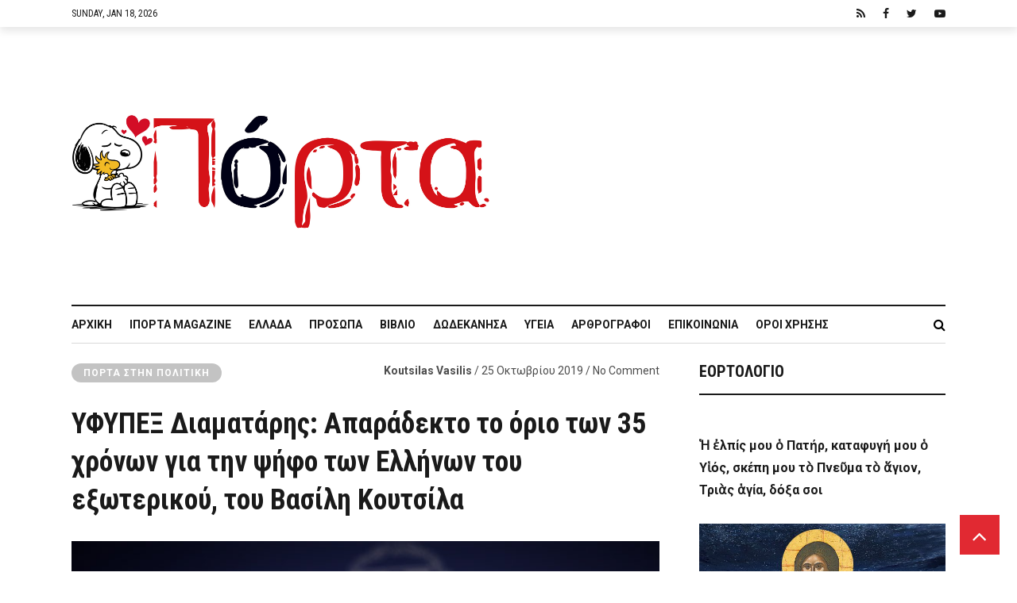

--- FILE ---
content_type: text/html; charset=utf-8
request_url: https://www.google.com/recaptcha/api2/anchor?ar=1&k=6Ld8zIgUAAAAADvNF13hOJP69f-TmEvhP-i28_tV&co=aHR0cHM6Ly9pcG9ydGEuZ3I6NDQz&hl=en&v=PoyoqOPhxBO7pBk68S4YbpHZ&size=invisible&anchor-ms=20000&execute-ms=30000&cb=nzxto3gv0ser
body_size: 48654
content:
<!DOCTYPE HTML><html dir="ltr" lang="en"><head><meta http-equiv="Content-Type" content="text/html; charset=UTF-8">
<meta http-equiv="X-UA-Compatible" content="IE=edge">
<title>reCAPTCHA</title>
<style type="text/css">
/* cyrillic-ext */
@font-face {
  font-family: 'Roboto';
  font-style: normal;
  font-weight: 400;
  font-stretch: 100%;
  src: url(//fonts.gstatic.com/s/roboto/v48/KFO7CnqEu92Fr1ME7kSn66aGLdTylUAMa3GUBHMdazTgWw.woff2) format('woff2');
  unicode-range: U+0460-052F, U+1C80-1C8A, U+20B4, U+2DE0-2DFF, U+A640-A69F, U+FE2E-FE2F;
}
/* cyrillic */
@font-face {
  font-family: 'Roboto';
  font-style: normal;
  font-weight: 400;
  font-stretch: 100%;
  src: url(//fonts.gstatic.com/s/roboto/v48/KFO7CnqEu92Fr1ME7kSn66aGLdTylUAMa3iUBHMdazTgWw.woff2) format('woff2');
  unicode-range: U+0301, U+0400-045F, U+0490-0491, U+04B0-04B1, U+2116;
}
/* greek-ext */
@font-face {
  font-family: 'Roboto';
  font-style: normal;
  font-weight: 400;
  font-stretch: 100%;
  src: url(//fonts.gstatic.com/s/roboto/v48/KFO7CnqEu92Fr1ME7kSn66aGLdTylUAMa3CUBHMdazTgWw.woff2) format('woff2');
  unicode-range: U+1F00-1FFF;
}
/* greek */
@font-face {
  font-family: 'Roboto';
  font-style: normal;
  font-weight: 400;
  font-stretch: 100%;
  src: url(//fonts.gstatic.com/s/roboto/v48/KFO7CnqEu92Fr1ME7kSn66aGLdTylUAMa3-UBHMdazTgWw.woff2) format('woff2');
  unicode-range: U+0370-0377, U+037A-037F, U+0384-038A, U+038C, U+038E-03A1, U+03A3-03FF;
}
/* math */
@font-face {
  font-family: 'Roboto';
  font-style: normal;
  font-weight: 400;
  font-stretch: 100%;
  src: url(//fonts.gstatic.com/s/roboto/v48/KFO7CnqEu92Fr1ME7kSn66aGLdTylUAMawCUBHMdazTgWw.woff2) format('woff2');
  unicode-range: U+0302-0303, U+0305, U+0307-0308, U+0310, U+0312, U+0315, U+031A, U+0326-0327, U+032C, U+032F-0330, U+0332-0333, U+0338, U+033A, U+0346, U+034D, U+0391-03A1, U+03A3-03A9, U+03B1-03C9, U+03D1, U+03D5-03D6, U+03F0-03F1, U+03F4-03F5, U+2016-2017, U+2034-2038, U+203C, U+2040, U+2043, U+2047, U+2050, U+2057, U+205F, U+2070-2071, U+2074-208E, U+2090-209C, U+20D0-20DC, U+20E1, U+20E5-20EF, U+2100-2112, U+2114-2115, U+2117-2121, U+2123-214F, U+2190, U+2192, U+2194-21AE, U+21B0-21E5, U+21F1-21F2, U+21F4-2211, U+2213-2214, U+2216-22FF, U+2308-230B, U+2310, U+2319, U+231C-2321, U+2336-237A, U+237C, U+2395, U+239B-23B7, U+23D0, U+23DC-23E1, U+2474-2475, U+25AF, U+25B3, U+25B7, U+25BD, U+25C1, U+25CA, U+25CC, U+25FB, U+266D-266F, U+27C0-27FF, U+2900-2AFF, U+2B0E-2B11, U+2B30-2B4C, U+2BFE, U+3030, U+FF5B, U+FF5D, U+1D400-1D7FF, U+1EE00-1EEFF;
}
/* symbols */
@font-face {
  font-family: 'Roboto';
  font-style: normal;
  font-weight: 400;
  font-stretch: 100%;
  src: url(//fonts.gstatic.com/s/roboto/v48/KFO7CnqEu92Fr1ME7kSn66aGLdTylUAMaxKUBHMdazTgWw.woff2) format('woff2');
  unicode-range: U+0001-000C, U+000E-001F, U+007F-009F, U+20DD-20E0, U+20E2-20E4, U+2150-218F, U+2190, U+2192, U+2194-2199, U+21AF, U+21E6-21F0, U+21F3, U+2218-2219, U+2299, U+22C4-22C6, U+2300-243F, U+2440-244A, U+2460-24FF, U+25A0-27BF, U+2800-28FF, U+2921-2922, U+2981, U+29BF, U+29EB, U+2B00-2BFF, U+4DC0-4DFF, U+FFF9-FFFB, U+10140-1018E, U+10190-1019C, U+101A0, U+101D0-101FD, U+102E0-102FB, U+10E60-10E7E, U+1D2C0-1D2D3, U+1D2E0-1D37F, U+1F000-1F0FF, U+1F100-1F1AD, U+1F1E6-1F1FF, U+1F30D-1F30F, U+1F315, U+1F31C, U+1F31E, U+1F320-1F32C, U+1F336, U+1F378, U+1F37D, U+1F382, U+1F393-1F39F, U+1F3A7-1F3A8, U+1F3AC-1F3AF, U+1F3C2, U+1F3C4-1F3C6, U+1F3CA-1F3CE, U+1F3D4-1F3E0, U+1F3ED, U+1F3F1-1F3F3, U+1F3F5-1F3F7, U+1F408, U+1F415, U+1F41F, U+1F426, U+1F43F, U+1F441-1F442, U+1F444, U+1F446-1F449, U+1F44C-1F44E, U+1F453, U+1F46A, U+1F47D, U+1F4A3, U+1F4B0, U+1F4B3, U+1F4B9, U+1F4BB, U+1F4BF, U+1F4C8-1F4CB, U+1F4D6, U+1F4DA, U+1F4DF, U+1F4E3-1F4E6, U+1F4EA-1F4ED, U+1F4F7, U+1F4F9-1F4FB, U+1F4FD-1F4FE, U+1F503, U+1F507-1F50B, U+1F50D, U+1F512-1F513, U+1F53E-1F54A, U+1F54F-1F5FA, U+1F610, U+1F650-1F67F, U+1F687, U+1F68D, U+1F691, U+1F694, U+1F698, U+1F6AD, U+1F6B2, U+1F6B9-1F6BA, U+1F6BC, U+1F6C6-1F6CF, U+1F6D3-1F6D7, U+1F6E0-1F6EA, U+1F6F0-1F6F3, U+1F6F7-1F6FC, U+1F700-1F7FF, U+1F800-1F80B, U+1F810-1F847, U+1F850-1F859, U+1F860-1F887, U+1F890-1F8AD, U+1F8B0-1F8BB, U+1F8C0-1F8C1, U+1F900-1F90B, U+1F93B, U+1F946, U+1F984, U+1F996, U+1F9E9, U+1FA00-1FA6F, U+1FA70-1FA7C, U+1FA80-1FA89, U+1FA8F-1FAC6, U+1FACE-1FADC, U+1FADF-1FAE9, U+1FAF0-1FAF8, U+1FB00-1FBFF;
}
/* vietnamese */
@font-face {
  font-family: 'Roboto';
  font-style: normal;
  font-weight: 400;
  font-stretch: 100%;
  src: url(//fonts.gstatic.com/s/roboto/v48/KFO7CnqEu92Fr1ME7kSn66aGLdTylUAMa3OUBHMdazTgWw.woff2) format('woff2');
  unicode-range: U+0102-0103, U+0110-0111, U+0128-0129, U+0168-0169, U+01A0-01A1, U+01AF-01B0, U+0300-0301, U+0303-0304, U+0308-0309, U+0323, U+0329, U+1EA0-1EF9, U+20AB;
}
/* latin-ext */
@font-face {
  font-family: 'Roboto';
  font-style: normal;
  font-weight: 400;
  font-stretch: 100%;
  src: url(//fonts.gstatic.com/s/roboto/v48/KFO7CnqEu92Fr1ME7kSn66aGLdTylUAMa3KUBHMdazTgWw.woff2) format('woff2');
  unicode-range: U+0100-02BA, U+02BD-02C5, U+02C7-02CC, U+02CE-02D7, U+02DD-02FF, U+0304, U+0308, U+0329, U+1D00-1DBF, U+1E00-1E9F, U+1EF2-1EFF, U+2020, U+20A0-20AB, U+20AD-20C0, U+2113, U+2C60-2C7F, U+A720-A7FF;
}
/* latin */
@font-face {
  font-family: 'Roboto';
  font-style: normal;
  font-weight: 400;
  font-stretch: 100%;
  src: url(//fonts.gstatic.com/s/roboto/v48/KFO7CnqEu92Fr1ME7kSn66aGLdTylUAMa3yUBHMdazQ.woff2) format('woff2');
  unicode-range: U+0000-00FF, U+0131, U+0152-0153, U+02BB-02BC, U+02C6, U+02DA, U+02DC, U+0304, U+0308, U+0329, U+2000-206F, U+20AC, U+2122, U+2191, U+2193, U+2212, U+2215, U+FEFF, U+FFFD;
}
/* cyrillic-ext */
@font-face {
  font-family: 'Roboto';
  font-style: normal;
  font-weight: 500;
  font-stretch: 100%;
  src: url(//fonts.gstatic.com/s/roboto/v48/KFO7CnqEu92Fr1ME7kSn66aGLdTylUAMa3GUBHMdazTgWw.woff2) format('woff2');
  unicode-range: U+0460-052F, U+1C80-1C8A, U+20B4, U+2DE0-2DFF, U+A640-A69F, U+FE2E-FE2F;
}
/* cyrillic */
@font-face {
  font-family: 'Roboto';
  font-style: normal;
  font-weight: 500;
  font-stretch: 100%;
  src: url(//fonts.gstatic.com/s/roboto/v48/KFO7CnqEu92Fr1ME7kSn66aGLdTylUAMa3iUBHMdazTgWw.woff2) format('woff2');
  unicode-range: U+0301, U+0400-045F, U+0490-0491, U+04B0-04B1, U+2116;
}
/* greek-ext */
@font-face {
  font-family: 'Roboto';
  font-style: normal;
  font-weight: 500;
  font-stretch: 100%;
  src: url(//fonts.gstatic.com/s/roboto/v48/KFO7CnqEu92Fr1ME7kSn66aGLdTylUAMa3CUBHMdazTgWw.woff2) format('woff2');
  unicode-range: U+1F00-1FFF;
}
/* greek */
@font-face {
  font-family: 'Roboto';
  font-style: normal;
  font-weight: 500;
  font-stretch: 100%;
  src: url(//fonts.gstatic.com/s/roboto/v48/KFO7CnqEu92Fr1ME7kSn66aGLdTylUAMa3-UBHMdazTgWw.woff2) format('woff2');
  unicode-range: U+0370-0377, U+037A-037F, U+0384-038A, U+038C, U+038E-03A1, U+03A3-03FF;
}
/* math */
@font-face {
  font-family: 'Roboto';
  font-style: normal;
  font-weight: 500;
  font-stretch: 100%;
  src: url(//fonts.gstatic.com/s/roboto/v48/KFO7CnqEu92Fr1ME7kSn66aGLdTylUAMawCUBHMdazTgWw.woff2) format('woff2');
  unicode-range: U+0302-0303, U+0305, U+0307-0308, U+0310, U+0312, U+0315, U+031A, U+0326-0327, U+032C, U+032F-0330, U+0332-0333, U+0338, U+033A, U+0346, U+034D, U+0391-03A1, U+03A3-03A9, U+03B1-03C9, U+03D1, U+03D5-03D6, U+03F0-03F1, U+03F4-03F5, U+2016-2017, U+2034-2038, U+203C, U+2040, U+2043, U+2047, U+2050, U+2057, U+205F, U+2070-2071, U+2074-208E, U+2090-209C, U+20D0-20DC, U+20E1, U+20E5-20EF, U+2100-2112, U+2114-2115, U+2117-2121, U+2123-214F, U+2190, U+2192, U+2194-21AE, U+21B0-21E5, U+21F1-21F2, U+21F4-2211, U+2213-2214, U+2216-22FF, U+2308-230B, U+2310, U+2319, U+231C-2321, U+2336-237A, U+237C, U+2395, U+239B-23B7, U+23D0, U+23DC-23E1, U+2474-2475, U+25AF, U+25B3, U+25B7, U+25BD, U+25C1, U+25CA, U+25CC, U+25FB, U+266D-266F, U+27C0-27FF, U+2900-2AFF, U+2B0E-2B11, U+2B30-2B4C, U+2BFE, U+3030, U+FF5B, U+FF5D, U+1D400-1D7FF, U+1EE00-1EEFF;
}
/* symbols */
@font-face {
  font-family: 'Roboto';
  font-style: normal;
  font-weight: 500;
  font-stretch: 100%;
  src: url(//fonts.gstatic.com/s/roboto/v48/KFO7CnqEu92Fr1ME7kSn66aGLdTylUAMaxKUBHMdazTgWw.woff2) format('woff2');
  unicode-range: U+0001-000C, U+000E-001F, U+007F-009F, U+20DD-20E0, U+20E2-20E4, U+2150-218F, U+2190, U+2192, U+2194-2199, U+21AF, U+21E6-21F0, U+21F3, U+2218-2219, U+2299, U+22C4-22C6, U+2300-243F, U+2440-244A, U+2460-24FF, U+25A0-27BF, U+2800-28FF, U+2921-2922, U+2981, U+29BF, U+29EB, U+2B00-2BFF, U+4DC0-4DFF, U+FFF9-FFFB, U+10140-1018E, U+10190-1019C, U+101A0, U+101D0-101FD, U+102E0-102FB, U+10E60-10E7E, U+1D2C0-1D2D3, U+1D2E0-1D37F, U+1F000-1F0FF, U+1F100-1F1AD, U+1F1E6-1F1FF, U+1F30D-1F30F, U+1F315, U+1F31C, U+1F31E, U+1F320-1F32C, U+1F336, U+1F378, U+1F37D, U+1F382, U+1F393-1F39F, U+1F3A7-1F3A8, U+1F3AC-1F3AF, U+1F3C2, U+1F3C4-1F3C6, U+1F3CA-1F3CE, U+1F3D4-1F3E0, U+1F3ED, U+1F3F1-1F3F3, U+1F3F5-1F3F7, U+1F408, U+1F415, U+1F41F, U+1F426, U+1F43F, U+1F441-1F442, U+1F444, U+1F446-1F449, U+1F44C-1F44E, U+1F453, U+1F46A, U+1F47D, U+1F4A3, U+1F4B0, U+1F4B3, U+1F4B9, U+1F4BB, U+1F4BF, U+1F4C8-1F4CB, U+1F4D6, U+1F4DA, U+1F4DF, U+1F4E3-1F4E6, U+1F4EA-1F4ED, U+1F4F7, U+1F4F9-1F4FB, U+1F4FD-1F4FE, U+1F503, U+1F507-1F50B, U+1F50D, U+1F512-1F513, U+1F53E-1F54A, U+1F54F-1F5FA, U+1F610, U+1F650-1F67F, U+1F687, U+1F68D, U+1F691, U+1F694, U+1F698, U+1F6AD, U+1F6B2, U+1F6B9-1F6BA, U+1F6BC, U+1F6C6-1F6CF, U+1F6D3-1F6D7, U+1F6E0-1F6EA, U+1F6F0-1F6F3, U+1F6F7-1F6FC, U+1F700-1F7FF, U+1F800-1F80B, U+1F810-1F847, U+1F850-1F859, U+1F860-1F887, U+1F890-1F8AD, U+1F8B0-1F8BB, U+1F8C0-1F8C1, U+1F900-1F90B, U+1F93B, U+1F946, U+1F984, U+1F996, U+1F9E9, U+1FA00-1FA6F, U+1FA70-1FA7C, U+1FA80-1FA89, U+1FA8F-1FAC6, U+1FACE-1FADC, U+1FADF-1FAE9, U+1FAF0-1FAF8, U+1FB00-1FBFF;
}
/* vietnamese */
@font-face {
  font-family: 'Roboto';
  font-style: normal;
  font-weight: 500;
  font-stretch: 100%;
  src: url(//fonts.gstatic.com/s/roboto/v48/KFO7CnqEu92Fr1ME7kSn66aGLdTylUAMa3OUBHMdazTgWw.woff2) format('woff2');
  unicode-range: U+0102-0103, U+0110-0111, U+0128-0129, U+0168-0169, U+01A0-01A1, U+01AF-01B0, U+0300-0301, U+0303-0304, U+0308-0309, U+0323, U+0329, U+1EA0-1EF9, U+20AB;
}
/* latin-ext */
@font-face {
  font-family: 'Roboto';
  font-style: normal;
  font-weight: 500;
  font-stretch: 100%;
  src: url(//fonts.gstatic.com/s/roboto/v48/KFO7CnqEu92Fr1ME7kSn66aGLdTylUAMa3KUBHMdazTgWw.woff2) format('woff2');
  unicode-range: U+0100-02BA, U+02BD-02C5, U+02C7-02CC, U+02CE-02D7, U+02DD-02FF, U+0304, U+0308, U+0329, U+1D00-1DBF, U+1E00-1E9F, U+1EF2-1EFF, U+2020, U+20A0-20AB, U+20AD-20C0, U+2113, U+2C60-2C7F, U+A720-A7FF;
}
/* latin */
@font-face {
  font-family: 'Roboto';
  font-style: normal;
  font-weight: 500;
  font-stretch: 100%;
  src: url(//fonts.gstatic.com/s/roboto/v48/KFO7CnqEu92Fr1ME7kSn66aGLdTylUAMa3yUBHMdazQ.woff2) format('woff2');
  unicode-range: U+0000-00FF, U+0131, U+0152-0153, U+02BB-02BC, U+02C6, U+02DA, U+02DC, U+0304, U+0308, U+0329, U+2000-206F, U+20AC, U+2122, U+2191, U+2193, U+2212, U+2215, U+FEFF, U+FFFD;
}
/* cyrillic-ext */
@font-face {
  font-family: 'Roboto';
  font-style: normal;
  font-weight: 900;
  font-stretch: 100%;
  src: url(//fonts.gstatic.com/s/roboto/v48/KFO7CnqEu92Fr1ME7kSn66aGLdTylUAMa3GUBHMdazTgWw.woff2) format('woff2');
  unicode-range: U+0460-052F, U+1C80-1C8A, U+20B4, U+2DE0-2DFF, U+A640-A69F, U+FE2E-FE2F;
}
/* cyrillic */
@font-face {
  font-family: 'Roboto';
  font-style: normal;
  font-weight: 900;
  font-stretch: 100%;
  src: url(//fonts.gstatic.com/s/roboto/v48/KFO7CnqEu92Fr1ME7kSn66aGLdTylUAMa3iUBHMdazTgWw.woff2) format('woff2');
  unicode-range: U+0301, U+0400-045F, U+0490-0491, U+04B0-04B1, U+2116;
}
/* greek-ext */
@font-face {
  font-family: 'Roboto';
  font-style: normal;
  font-weight: 900;
  font-stretch: 100%;
  src: url(//fonts.gstatic.com/s/roboto/v48/KFO7CnqEu92Fr1ME7kSn66aGLdTylUAMa3CUBHMdazTgWw.woff2) format('woff2');
  unicode-range: U+1F00-1FFF;
}
/* greek */
@font-face {
  font-family: 'Roboto';
  font-style: normal;
  font-weight: 900;
  font-stretch: 100%;
  src: url(//fonts.gstatic.com/s/roboto/v48/KFO7CnqEu92Fr1ME7kSn66aGLdTylUAMa3-UBHMdazTgWw.woff2) format('woff2');
  unicode-range: U+0370-0377, U+037A-037F, U+0384-038A, U+038C, U+038E-03A1, U+03A3-03FF;
}
/* math */
@font-face {
  font-family: 'Roboto';
  font-style: normal;
  font-weight: 900;
  font-stretch: 100%;
  src: url(//fonts.gstatic.com/s/roboto/v48/KFO7CnqEu92Fr1ME7kSn66aGLdTylUAMawCUBHMdazTgWw.woff2) format('woff2');
  unicode-range: U+0302-0303, U+0305, U+0307-0308, U+0310, U+0312, U+0315, U+031A, U+0326-0327, U+032C, U+032F-0330, U+0332-0333, U+0338, U+033A, U+0346, U+034D, U+0391-03A1, U+03A3-03A9, U+03B1-03C9, U+03D1, U+03D5-03D6, U+03F0-03F1, U+03F4-03F5, U+2016-2017, U+2034-2038, U+203C, U+2040, U+2043, U+2047, U+2050, U+2057, U+205F, U+2070-2071, U+2074-208E, U+2090-209C, U+20D0-20DC, U+20E1, U+20E5-20EF, U+2100-2112, U+2114-2115, U+2117-2121, U+2123-214F, U+2190, U+2192, U+2194-21AE, U+21B0-21E5, U+21F1-21F2, U+21F4-2211, U+2213-2214, U+2216-22FF, U+2308-230B, U+2310, U+2319, U+231C-2321, U+2336-237A, U+237C, U+2395, U+239B-23B7, U+23D0, U+23DC-23E1, U+2474-2475, U+25AF, U+25B3, U+25B7, U+25BD, U+25C1, U+25CA, U+25CC, U+25FB, U+266D-266F, U+27C0-27FF, U+2900-2AFF, U+2B0E-2B11, U+2B30-2B4C, U+2BFE, U+3030, U+FF5B, U+FF5D, U+1D400-1D7FF, U+1EE00-1EEFF;
}
/* symbols */
@font-face {
  font-family: 'Roboto';
  font-style: normal;
  font-weight: 900;
  font-stretch: 100%;
  src: url(//fonts.gstatic.com/s/roboto/v48/KFO7CnqEu92Fr1ME7kSn66aGLdTylUAMaxKUBHMdazTgWw.woff2) format('woff2');
  unicode-range: U+0001-000C, U+000E-001F, U+007F-009F, U+20DD-20E0, U+20E2-20E4, U+2150-218F, U+2190, U+2192, U+2194-2199, U+21AF, U+21E6-21F0, U+21F3, U+2218-2219, U+2299, U+22C4-22C6, U+2300-243F, U+2440-244A, U+2460-24FF, U+25A0-27BF, U+2800-28FF, U+2921-2922, U+2981, U+29BF, U+29EB, U+2B00-2BFF, U+4DC0-4DFF, U+FFF9-FFFB, U+10140-1018E, U+10190-1019C, U+101A0, U+101D0-101FD, U+102E0-102FB, U+10E60-10E7E, U+1D2C0-1D2D3, U+1D2E0-1D37F, U+1F000-1F0FF, U+1F100-1F1AD, U+1F1E6-1F1FF, U+1F30D-1F30F, U+1F315, U+1F31C, U+1F31E, U+1F320-1F32C, U+1F336, U+1F378, U+1F37D, U+1F382, U+1F393-1F39F, U+1F3A7-1F3A8, U+1F3AC-1F3AF, U+1F3C2, U+1F3C4-1F3C6, U+1F3CA-1F3CE, U+1F3D4-1F3E0, U+1F3ED, U+1F3F1-1F3F3, U+1F3F5-1F3F7, U+1F408, U+1F415, U+1F41F, U+1F426, U+1F43F, U+1F441-1F442, U+1F444, U+1F446-1F449, U+1F44C-1F44E, U+1F453, U+1F46A, U+1F47D, U+1F4A3, U+1F4B0, U+1F4B3, U+1F4B9, U+1F4BB, U+1F4BF, U+1F4C8-1F4CB, U+1F4D6, U+1F4DA, U+1F4DF, U+1F4E3-1F4E6, U+1F4EA-1F4ED, U+1F4F7, U+1F4F9-1F4FB, U+1F4FD-1F4FE, U+1F503, U+1F507-1F50B, U+1F50D, U+1F512-1F513, U+1F53E-1F54A, U+1F54F-1F5FA, U+1F610, U+1F650-1F67F, U+1F687, U+1F68D, U+1F691, U+1F694, U+1F698, U+1F6AD, U+1F6B2, U+1F6B9-1F6BA, U+1F6BC, U+1F6C6-1F6CF, U+1F6D3-1F6D7, U+1F6E0-1F6EA, U+1F6F0-1F6F3, U+1F6F7-1F6FC, U+1F700-1F7FF, U+1F800-1F80B, U+1F810-1F847, U+1F850-1F859, U+1F860-1F887, U+1F890-1F8AD, U+1F8B0-1F8BB, U+1F8C0-1F8C1, U+1F900-1F90B, U+1F93B, U+1F946, U+1F984, U+1F996, U+1F9E9, U+1FA00-1FA6F, U+1FA70-1FA7C, U+1FA80-1FA89, U+1FA8F-1FAC6, U+1FACE-1FADC, U+1FADF-1FAE9, U+1FAF0-1FAF8, U+1FB00-1FBFF;
}
/* vietnamese */
@font-face {
  font-family: 'Roboto';
  font-style: normal;
  font-weight: 900;
  font-stretch: 100%;
  src: url(//fonts.gstatic.com/s/roboto/v48/KFO7CnqEu92Fr1ME7kSn66aGLdTylUAMa3OUBHMdazTgWw.woff2) format('woff2');
  unicode-range: U+0102-0103, U+0110-0111, U+0128-0129, U+0168-0169, U+01A0-01A1, U+01AF-01B0, U+0300-0301, U+0303-0304, U+0308-0309, U+0323, U+0329, U+1EA0-1EF9, U+20AB;
}
/* latin-ext */
@font-face {
  font-family: 'Roboto';
  font-style: normal;
  font-weight: 900;
  font-stretch: 100%;
  src: url(//fonts.gstatic.com/s/roboto/v48/KFO7CnqEu92Fr1ME7kSn66aGLdTylUAMa3KUBHMdazTgWw.woff2) format('woff2');
  unicode-range: U+0100-02BA, U+02BD-02C5, U+02C7-02CC, U+02CE-02D7, U+02DD-02FF, U+0304, U+0308, U+0329, U+1D00-1DBF, U+1E00-1E9F, U+1EF2-1EFF, U+2020, U+20A0-20AB, U+20AD-20C0, U+2113, U+2C60-2C7F, U+A720-A7FF;
}
/* latin */
@font-face {
  font-family: 'Roboto';
  font-style: normal;
  font-weight: 900;
  font-stretch: 100%;
  src: url(//fonts.gstatic.com/s/roboto/v48/KFO7CnqEu92Fr1ME7kSn66aGLdTylUAMa3yUBHMdazQ.woff2) format('woff2');
  unicode-range: U+0000-00FF, U+0131, U+0152-0153, U+02BB-02BC, U+02C6, U+02DA, U+02DC, U+0304, U+0308, U+0329, U+2000-206F, U+20AC, U+2122, U+2191, U+2193, U+2212, U+2215, U+FEFF, U+FFFD;
}

</style>
<link rel="stylesheet" type="text/css" href="https://www.gstatic.com/recaptcha/releases/PoyoqOPhxBO7pBk68S4YbpHZ/styles__ltr.css">
<script nonce="bv2f3YwWDl_uDMC83N8y0Q" type="text/javascript">window['__recaptcha_api'] = 'https://www.google.com/recaptcha/api2/';</script>
<script type="text/javascript" src="https://www.gstatic.com/recaptcha/releases/PoyoqOPhxBO7pBk68S4YbpHZ/recaptcha__en.js" nonce="bv2f3YwWDl_uDMC83N8y0Q">
      
    </script></head>
<body><div id="rc-anchor-alert" class="rc-anchor-alert"></div>
<input type="hidden" id="recaptcha-token" value="[base64]">
<script type="text/javascript" nonce="bv2f3YwWDl_uDMC83N8y0Q">
      recaptcha.anchor.Main.init("[\x22ainput\x22,[\x22bgdata\x22,\x22\x22,\[base64]/[base64]/[base64]/[base64]/[base64]/[base64]/[base64]/[base64]/[base64]/[base64]\\u003d\x22,\[base64]\\u003d\\u003d\x22,\x22woHChVjDt8Kqf0/CusOgcx/[base64]/Di0zCksKowrXDqAVUHXXDvMOoYGMdCsKOXxoewrXDpSHCn8K9FGvCr8OeK8OJw5zCt8Ohw5fDncKZwqXClERPwo8/[base64]/CiVPCrSEPw4vDrAxDwp3Di8KvwrXCs8KkWsOVwrnCrlTCo2rCu3F0w7vDgGrCvcK3DGYMfsOEw4DDlipZJRHDucOKDMKUwoPDmTTDsMOSJcOED1lLVcOXX8OufCcVesOMIsKcwrXCmMKMwoDDmRRIw6lJw7/DgsOsJsKPW8K3A8OeF8OAacKrw73DgEnCkmPDjGB+KcK1w4LCg8O2woTDj8KgcsOlwp3Dp0MeEirClh/DrwNHMMKcw4bDuRPDk2Y8KMOrwrtvwrdCQinCilUpQ8KiwpPCm8Ouw4pUa8KRDcKcw6x0wowhwrHDgsKLwrkdTHDCv8K4wps+wo0CO8OuQMKhw5/DhDU7Y8OmB8Kyw7zDi8OPVC9fw53DnQzDmyvCjQNaGlMsGxjDn8O6OSATwoXCokPCm2jCk8KCwprDmcKJWS/[base64]/ChMKqw6o1w4QjYQZhwrLDugnDs8O9w69dwoJUdMOlPcKvwo4Hw6kew4bDkg7DocKPBRZywqXDmj/Cv0DCo3PDuXrDlT/Cs8O5wptZRsOeZX5EOsK4Z8KqKgJzHCjCpgHDjsO2w77CnCJOwoJqDSFnw5Egwq9iwpbCslTCoX9/w7Erb1bCv8K2w6nCkcOmBk5TZ8KeAWZ6wrFeX8Knb8ObRsKKwplXw6PDl8Klw7tTw5FFXsKUw4vCuXzDsDZNw5PCvsONJsKZwqleP1XCqg/CsMKXNMOADcKRCizCkGACF8KNw43CnsOywp9Sw4TCpsKVDMOuEEt7CsKMHQB6RE3DgMK/w6Qiw77DgDTDgcK0T8O7w7Q0fMKZw7DDlcKkSCHDvFLCrsKGcsOSw7bDsUPCrRo+NsO4eMK+wrHDkxLDosOIwq/CkMKDwpkwKjjChcOIPW8+ScKywrMLw5tmwq/Cv3RFwrs/[base64]/Cu2PDs8KlDMOyEcKdw5RvUMKMXcOKwpoKwqoDL1U9ccODWhDChcKSwqvDjMKow4zCgsOtAcK6ZMOkYMOvEsOowrZ2wrfCuArCnEVZb1HCrsKgXG3DjQQ/cmHDpG4DwqYyBMKNQWbCmwZcwq4BwqLCsjfDscOBw51cw4wDw7UvWwjDncOmwo1jW25gwrLChB7CnsOMKsOAVMO5wrHCrh5WCCVfWA/CqmPDmgvDiEfDkEMbWSAHesKJVDXCrHPCqUbDmsKtw7XDgcOTCsK/wpA4MsOiNsOzwq7CqE3CoSlpJ8KowrU+AlNybkskBcOoUUfDuMOJw7QZw5R7wqtpHgPDvSfCkcObw5rCn0gww6TCsGRXw6jDvT3DgyEOPx3DkMKmw5HCn8KRwohFw5zCiTjCmMOiw53Cl2/[base64]/Dp8OWeSVpw4jDksOjw4jDicOJw5Frw7vCmsOZw4bDhcO/[base64]/DqMOnB8KdQGQ2w6bCkUVHwpAsb8KxYn/CocKtwpPCmcO+worDqMKKAsOJA8O7w6TDgyjCrsK2w5VReRVQw5rDosOrcsONZsKbH8KxwrAJPVs8aRhBUHrCrBzCmGzCpsKCw67CtULDtMOtasK1V8OyKDYrwqg8RlZBwqAewrTDicOawqBzDXbDpsO+wpnCvB/[base64]/DscOHwoxCHhlOccKWWA4ow6VPwrBCTAwLYzDCtFLCq8OUwrddGmsaw4XCqcOHw7czw7vCmcOxwoIUXcO4QHTDkjowUXDDtVHDvcOkw74EwrhSB3NlwoPCoD9kRk5/ScOnw73DpRzDpMOlH8OtKxpWQWLCmmTCqMOsw5jCpQjCjcKXOsKvw6Ukw4PDjcONw68BK8KkHcOmw6/DrxhSXETDoCTCrSzCgsKNYcKrJBQvw5BrCgHCtsKnE8Kmw603wokOw688wpLDmMKTwrbDmEoJZnHDkMKzw7XDj8KPw7/DsSFiwpRkw67DsGfCmMOAccKiw4DDsMKBR8OOY1IbMsOdwp3DuybDkcOrZsKPwol5wo4mwrvDpsOtw4DDp3XCgcKPbsK3wrDDm8OQb8KAw78zw6MPwrJ/[base64]/DjVzDijUgWAM0w4ARw5XDs8Kbw70oTsOTw43CtFLCqh/[base64]/CicKYP8OyGmpGw47DrAjCkMO6w6d+w5FBWsOQw6lww5J7wojDmcOywoMaFHtzw7/DqcK9TsOIZADCjWxRwprDh8O3w4xZM11uw7HDnsOhUTNjwq7DuMKFV8OqwqDDtl5lP2vCmsOXbcKcw4vDvgDCoMKmwrzCm8Ogflo7SsK6wow0wqbCsMK1wr3CgxHDj8KNwp4eesO4wotfAcOdwr1YL8KiKcKdwoVaNsKyZMOYwoLDriZiw6lxw55ywoo/R8OPw5Rawr0qwq98w6TCqMOlwqkFHWHDhcOMwpkrRMO1w7Zfwqd+w5fClErDmDw1wovCkMOgw5BHwqg/KcKTGsKjw4PCqVXCimbDh13DucKaZsOqU8K7McKFCsOiw7YIw4zCv8KKw7jDv8ORw57DtMO2YSUow5VJWsOYOx3DicKfSFHDnUIzRcK3DMKvVcKmw5ljw7MKw4Juw4xqBW0sWB3Cj1UDwrPDpcKMfA/DiSjCncOHwrVewqDChXXDl8OVTsK6NBkaC8O+bsKuKS/Cs3XCtWdrYMOEw5LDucKAwrLDpxPDsMK/w77CuETCjy5mw5IEw7Yfwo16w5DDkMO/[base64]/YgIVw7kRecOsScKnNk3DukfCvMOXw6oGY2nDkRpmwr/CosK8wpnDqcOQw4zDucOPw64Gw5jCjw3CsMKCYcOuwodLw7ZRw7ZRA8OBTEHDpjFCw4HCrMOgelzCvDhywpUnI8OUw4rDq2bCqcKgTgrDp8K7WyLDh8OuIVXCug7DvFgKRsKgw44iw6fDrRTCjcK2w7/Do8KOdMKewpAzworCs8OMwoRWwqXCsMKXOMKbwpU6f8K/Z190wqDDhcKBwpBwGWPDrx3CsDxGIAFJw4/Cm8OCw5vCssKqTMK3w7DDvHUTFMKMwrZAwoLCrMK4BEDCv8ONw5bCqDNAw4vDnFZ/[base64]/Ch8Ktw4vCnxvDqsOaLEFObFfCpElbwoFswqQ6w7jCv31bKMKCc8OpI8OCwolub8O6wr7Cu8KLLkPCvcK6w6kbG8KJdlUewp1nGcKDbRUdCngqw6YDHzlEQMO/ScO0QsOSwozDvMOxwqJHw59zV8OXwq54akkEw53DtHYfFsOzcB8Hw7jCocOQw7p6w7vChsKhWsOLwrfDgxrCh8O0GcKTw7bDlXHCvg/Cg8Kaw60cwpHDgUDCqMOXS8OpOn/[base64]/CsHMPwrlJw7HCjzPCrsKbw4TDqCHCiETCqzUxLsOPdMK+wpUGR3DDmMKMMcKEwoPCvjoCw6jDgMKXUSpwwpoOW8KCw49WwpTDmALDoFHDry/DgSIVw5tYPTnDtm7Ch8KWw7VKMxzDhcK/[base64]/[base64]/wprDgEzCicKnaWYHw4fDpsOnTMOOH8K+wofDsUvCq0ATTE/CncOrw6fDmMKkICnDpMOpwrLCgXxyf1rCi8OnJcKeIlTDpsOUIMO2NF7Dk8KdA8KMQwrDhMKmKMOrw7M3w5FbwpnCrMOKM8Onw5QOw7h/XGHClMO5SsKTwo7CpcKFwoVjw57DksODRUdKwobDvcO/w5xbw4vDpcOww40XwrPDqnHDkmYxLkIEw7o+wp/CuGjCjRjCpmJobxd7R8OcAsKhwrPCvD/DsS/[base64]/CsmvDsDBfSmbDjcKoJ8K5NXQqw53DkH5hX27CnMOjwq8UYcKqYFFCYBtGw68/w5PCh8OxwrTDiCBRwpHCj8Oiw4fCmBQLVDNJwpnDoEN/[base64]/wqACBCtnfS7CsMO+LMK4F1VqOSjDisOcC1nDusOMb2LDhMKDBcOvwqZ4w6JaUxXDv8KPwr7CvMO9wr3Do8O5w6rCicOewoTCqsKWRsOOTTjDj3PDiMOzRMOhwpABfAF0OnfDkSQ6KUPCjjAjw6odaFdMDsKAwp7Dp8Kjwq/CpmnDmHPCjGIge8OKYsK4wrFcIz3CsnxEw6BewprCsyVMworCjwjDv1sEWxzDqi3DnRp0w50JRcKIK8KAAXPDuMOFwrHCkcKFwoHDpcKJHMKTTsOcwp5swr3Ds8KDwrQxwpXDgMK2DnPChRcRwr/[base64]/CpsK0w4IJRMK3wp1uchNGw4XDsXduYE4SU8KqRMOTawLCsXTCvig2JgMWw5jCiWQbC8KlCsONQBHDiFx/OcKKwr0cUsK4wqNCRMOswrLCnVUcfwBCNB4pMMKqw5HDpsKeZsK8w4RJw4HCkgzCmTRYw6zCgHrCsMK1wogGw7DDlmbCnndLwo0Ww5HDtC4NwpoYw5LClwXCjRoIKU5/FBZ/wqPCncKJJcKqeWAEZcOmwrHCucOLw6PCqcKDwowtECjDjyMMw4EIQsOZwozDgk/DsMKYw6YLw7zDksKBUCTCkcKHw4fDnGEsMmrCkcOhwrskHW1bYcOjw4zCiMKQTHIswq3Cm8O5w6HCusKFwoo1G8OTQsKtw64Cw6LCvlFAYSVXN8OOaF/[base64]/wo4lF8Kbw4UAwqXDocO4w4zCuxxjPMKuW8OeaC3CthDCocKpwoR/HsONwrYrWMOVw55Kwr5fAsKTBFbDnkrCrMKHAy4Uw50rGSnCuAhkwpnDjcKSfcKeZMOUDMKcwojCtcOtwoJHw7VfT0bDtFx8a3VKwqB4TcKrw55VwoDDjgURecOSIzxeUMOGwoTDjAEXw45LIQrDjSrCnlHCnUrDs8OMK8Ogwqp6GxBGw7ZCw5pBwp5dZF/CicOPYCDCjA5gKcKPw77CgxJzcFvDkQ3CuMKKwrABwooBLzd7J8K5wp5Xw5E2w5w0VUEVH8OVwoYVwrLDv8OeNcOkTFJ+eMOeMxMyagPCksOVG8O0QsO2W8OUwr/[base64]/[base64]/CssKgKml5w7lSOXfDksKzw5cDwo80YsKOw5YIwo/CqsKyw4UJE0V5Sg3Dg8KgDwrCicKsw6/Cv8Kkw5ACO8Ozcm5+dxjDjMOmw69wN3bCg8K/wooCUBx7wokJFUPCpznCoVM5w6rCunTCssK8GsKCw7Udw6QXRBQeRm9Xw7LDqFdlwr3CuSTCu3B9SR/Dg8O2c2LCv8OwAsOTwoIZwqHCsWVkwrlYw5sFw7fCjsOqKFLChcKBwqzDgw/DtsOJw43DlcKFQcKTw5fDjSI7FsOCw485MmIWwpnDvwvConQqClvDlSrCsk5VHcO6CRMewp4TwrF1wqXCnhXDuhfCjMOIZkZfb8KvWAzCsE4DPmBqwoDDq8KzEBZ5T8K0QcKww7kMw6nDucOBw4xCJBsmAU1tP8OOdsK/dcO0ARPDs3XDjFTCmwZLIB0Qwr9YNGnDt08wMMKOw60pOMK1w65Iwr43w5/CsMK4w6HDkjLDkxDCtxZ4wrFpwpnCvMKzwojCngVawqjDtn7DosKdw6E/w63Ci3HCtQtMdG0fGCTCo8Kywqh9wqnDmUjDkMOYwoI8w6fDjsKXHcK7NcO4UxDDnjVmw4vCrsO+wqnDo8OeA8KzBCcawqVXRkLCjcODw65mwobDpGTDoC3CrcKLZMOvw7kjw5dadmnCrV3DqzlTNT7ClWbDtMK+MTDCl3pBw5TDjMO3w7zDjXB/wroXPUjCjzAFw4vDh8OQD8OcPHsDDEnCpwbCssOnwqfDrMOQwpPDvsOaw5NVw7DCmsOYdBohwrxjw6LColTClsK/w450GsK2w6ccD8Otw61nw68XEwHDosKMIsObV8OAwr/[base64]/DlsO8w4QWw63DtGwGw7UJaMKtOnHDqg5fw4Bywop0DTvDngQ0wowhaMOmwqcsOMO6woEgw5FURMKCcmw0HsKcPMKIJUJqw4x5Z13Dt8KBE8Ksw7XCsirDhE/[base64]/cj7DoElEwqNQwr5gZlZiw4HCh8K1bkVewqx4woVCw7fDoTXDg1TDpcKCZVnCoE/ClcOgA8O+w5BMUMKvAVnDtMKQw4DDgGPDnn7Dj0oswr3CmWfDosOVMMOzemRDD0HCnMK1wohew6t8w71Aw7/DgsKJV8OxaMKqw7YhbhZ4CMOzEE8lwqVcNWY8wqo/woZRTTc+Cg9RwqLDsCnDj2zCuMKZwrk8w5vCtxbDgMO/[base64]/[base64]/Co3/DiTwXYkzDpl5iF8KUw6k+AHrCosOkMMOewqPCiMKewp3Cm8OpwocVwqx1wpfClyUIP2chIsKNwrVuw5ZNwotzwrLCvcO6NsKAOcOgD0BgemoDw6Z8D8OwFMOkdMKEw6h0woZzwq7CkC4IS8K6w5/DrsOfwqw9w67CtnjDgMOwRsKdJgEGcnvDq8Oqw5vDkcOZwrbDqCLChGgTwrAwYcKSwozCvgzClMKZSsKXeCXCkMOvVh0lwpzDjMO3HFbCiTVjwrbDgUd/[base64]/Co8KHV8KFw57Cl8K7w4lXwrgsBcKbHyfCv8K7w4HCjMO5wq8Ba8KHWDHDjMKrwrLDj01TP8K1FyzDkljCusOPJ2Q2w4dAFsKowqbCtn0xLXVxwrXCsgnDlcONw7/CuCDCucOpDTXDtFYdw5l8w4rCvmDDq8OTwoLCocKOQh8lAcOEe2p0w6LDqsO6IQ06w6IbwpjCssKCQ3I7B8OEwplRPsOFECMqw57DpcO7woVhbcOAZsKDwoAIw7IlSsOvw4Y9w6XDicO/PGLCtcK5w5hCwqRiwo3CjsOmKV1nN8OLJcKHC3bDnSvDvMKWwoxVwqRLwp3CqUoJclvCjMKuwoLDmsKVw7zCiH8TR3YuwpF0w7fCl3pZNVHClyjDlcOww4zDvyDCvsOXVD3CgsO+GCXDhcOxwpQBfMOUwq3CrGPCpcKiEMKeIsOxw4rCixnDjsK/asOOw5rDriVpwp5bXsOSwrbDj2Qkw4Ezw73CgBnDtgQzwp3DlS3DmF0/LsO/ZzbCo3QkM8KLKigjKMKcS8KFUCnDljbDgsOkW152w7pAwpk7AMK4w4/[base64]/[base64]/DrlPDjcOfwphNCDwiwpc4wqjCtcKDwrXDo8KzwqsZIMO/wpJdw5LDqcOYKsKKwpcARGTCiT3CssOHwp7CvDYRw6wxUcOzwrjDicO2BcOMw5RXw4TCrV8LNiwBJUc0JXnCvsO9wppkfkbDlcOKNg7Cum8Wwq/DgMKzw5rDi8K3Gy18IgkqMFM1V1fDoMO+Jwoaw5bChQXDq8OGJn9LwookwptHwoDCnsKPw4VpY3F4PMOzRwM3w5UIXcKGPxnCt8Oyw75Lwr/DpMO8asK7wr/Dt0/ComlywozDosOgw5rDr1LDm8OMwp7CosKBEsK6PsKzTsKAwo7DtMOZMsKhw4zCr8OzwrwlQivDinnDsUF0w65UDMOTwoJpKMOpwrcfUsKdXMOEwr8fwqBMXRHCssKeQC3DqirCiQbClcKaB8O2wpAWwo/DqRJ2PDFvw61Jwq0GRMKTeA3DhwF/d0PDqsKuw4BOdcK9LMKXwqcHCsOYw6tsM1I8wpvDm8KgAVvDvMKEwofCncKGDisIw5t5FjVKLz/DvwdNUHxKwozDjBUmKU4JesOEwqPDv8Kfw7jDpXhNICDCjsKyHcKbGMO0w5bCoiYNw4IedkTDsl8/w5HCnSEdwrzCggvCm8OYeMKlw7ASw5pgwrkdwr1/wp9Mw5nCszEvIcOMd8OMGQzCmHDCgzggCwMcwp8kw6oWw4krw7hDw6DCksK1YMKUwqHCqxB6w7YWwpTCtmcMwr5Aw5DCncOmHTDCsQJBJcO/[base64]/DlS8Aw6gHFDRoMXtTL8KCdU8pw40VwrPCiSM3dSTCljvDiMKZRkZMw6BpwqhhE8OVcld0w7nCiMKCw4IKw7jDiF3Du8OvPhRiCBEpw4hmbMKIw6rDklkyw7/Cpm0ndiXDvsO0w6LCucO9wqAxwq3DjA97woPChMOkMMKgwowxwr7DgyHDhcO+PjlNG8KIwr04FXUTw6giNVA8FcO6IcOJw7HDgMOnIAw6MR1rPMOUw61wwrQgEh3ClRMUw6/CqkwSw7VEw53CtmpHST/CjcKDw7JibcKrwrrDg0fCl8OKw6rDrcKgTsOGw6rDsUkMw6IZAcKdw57CmMOWQ1Jfw4/DpEDDhMOqCy3Cj8K4w7LCksKdwprChz3DlMKRwprCgW4jAksJFTVuEcKNIEgCWFp/KS7CuTLDnWFRw4rDjxYHP8O/w5YYwoPCshfDqR7DpsKpwpV9dmgqTMKLelzCg8KOG1jDt8KDw7JRwrMpRcKow5RjAsOAaDdke8OGwoDDlS5nw7DCpgzDom7CgXDDg8O5wr9lw5rCu1nDqytCw7I9woLDpMOFwpAPb03Ds8KFcRhVTHgRwrtuIkXCvMOjQcK9BmFUwpd5wr9oCMKhS8OSw5/[base64]/XMOvFsK1wqsYQ8OAwrQmZBJ4woFxPGtJw7wfGsOswpnDtwnDj8KmwoTCuD7CkH/[base64]/DhcO8wpPDkFMrw4PDlVMIQVR/[base64]/CgAsEwrnCoFpyw6csFsO2NETCgFLDlU3CrMKAEsO9wrQqd8O+LMObLsOXKcOGagXCoDVzfcKNR8KOdiEpwqTDqcObwp0jP8OgVlDDocOMwqPCg1QzIsOqwrQZw5Myw7PChV0yKMKtwqNOFsOJwqslcRxKw6vDnsOZJsORwrPCjsK/BcK/RwbDvcOjwrx0wrbDhMK+wr7Dl8KzasOdLDpiw4cLa8OTRcOtcVodwrcGbAjCqmpJLk17wobCqcKFw6Iiwq3CisKlciLChhrCv8KgEcO7w73CvkzDl8K/[base64]/CqltaGlBGGCBKw7fDgmsUwoYAw4MfYWHDoMOYw5jCsTwyOcK7VcK5w7YFNyMdwqk5EMKpQ8KfX2p3Hz/Dn8KDwofCrcOATsO6w7jDkS58wpHCvsKfYMKKw4xfwoPDukVFwrPDoMKgScO8O8K8worCnMK5B8OUwoBLw4rDk8KpVmseworCpzxnw4ZSbDZtwpDCqQnDp1fCvsOOYy/CsMOkWn12QQUkwooQCAMHBsOcXVF0ClE6Cz1kIcOAKcOxDcKJN8K4wrk5OsOEOcOxUWvDicOTKVbCmBfDpMO4a8OLc0RWUcKMNg/CrMOqSsO8w75bbMO/dmTCu3pnGMKHwpjDiH/Do8K8IB4MKQfCpwgMw5sxRsOpw5jCozoswrxEwrjDjl/DqljCuljDu8KHwph1ZMKONsKGw41awrTDoBfDjcKyw5XDssOSF8OFccOFIBUSwrzCrh7CnjrDpWdTw65yw6fCl8OJw5FcGsKWQ8Olw7TDocKvWMKKwrvCgWvCll/Cr2PCnk92woFWecKMwqx2T092worDpl49Rj/[base64]/wrbClcKmw7HDsEfCtw9oYihbD8K/B1PDhCoiw43CnsK+K8Ocwr9BEcKTwprClMK2wo8Dw7/[base64]/DvgvDhhNew6vDqAbCg0hwLcK7wqbDvGXDh2Mrw5fDvsOcJhfCp8Kle8KbHAwKMiTCvVNawqZfwp3DoQLCqCAYwr7DrsK0WsKBLsO0w4rDgMKlw5RvB8ONcsKUI2jDszfDiFsvAA7ChsOewq4DWXd6w5fDinA9fifCklIeMsKQV1hUw4HCpx/CoR8Jw69swpRAAW7Ci8K/NwoNKyd0w4TDiyViwrnDtsKwBQ/CjcKMwqrDq2zDi3jDjsKzwrrCgsKLw5wXb8KnwovChV7Cu17Ch2PDqwA5wpIvw47DkAzDqT4YHsKcT8K/wrpUw5x1FhvCnBA9wopKHMO5NCtDwro8w69Yw5JEw7rDmsKpw7XCrcOWw7l/w4tywpfDhcKDZ2HCr8KGL8K0wqxJQcOfCUE8wqNqw4bCqMO6MCJ6w7Mbw5PCtBJ6w7ISQyZ3BcOUDhXCpsK+w73Duj/Dn0IxamFCEcKCUcOkwpnDpyUcSG3Cr8O5PcOMQ0xJChk3w5/CuFdJN1kDw4zDg8OYw51zwoTDn2cCbxYVw6/DmS4FwqPDlMONw5FCw409LDrCisKTd8OEw4MFP8Kww6VHbzXCv8OHb8O4fsOuczLCnm3ChlnDvj3DoMKUC8K8KsOECV/DvzbDqQnDj8Obwo7Cr8Kbw40dVsOnw6tENgTDtw3Cun/Cq3zDqlYsKHvCksOKw4PDocOOwqzCiUkpe1TCqwAgd8KTwqXCisK1w53CsQzDtBccc00JKXVTUkzDoEnCmcKbwofDksKrE8KQwpTDpMOCd0nCinTDlVLDmcOUA8OjwrfCucK3w4TDkcKXOxd1w71YwrvDl3p5wpnCn8KIw6ggw6sXwrjCnsKCJD/Dk1/[base64]/wqQkw5gNw5/CucOYF3RwL0XCs8O0w5/[base64]/DvcORB8OpXD5TAEVIXD3DiUpFw7LCkk3DgkzDg8OKJ8OiYVEvKW7DicKtw5s7NRrCr8OTwpbDr8Kpw6wgNMKEwr1JfMKhNMO8BsO0w6PDvsKrLHPCuABTFgkWwpkmY8OWWzpEbcOCwo7ChsOawpdVA8O/[base64]/O3/Dkih9wrbCiMO9DRXCgW08f8OwLMKowqEBREDDvgxRwqjCjS1qwpjDjg0pWMKHTMOuMGzCt8KywojDkyfDlV0MAsK2w7/DjMOzKxTCocKJZcOxwrI9dHbDgWs0w5XDrmlUw71TwrZ+woPClsKjwoHCnRIkwpTDpRtUAMKzf1A8ccK7Wk0+wr5Dw7cWB2jDpUnCocKzwoJ/[base64]/IcOAQMK0fsOHWcKqJcOMLUNcw5VLw4rDtVg5JjY6wrrClsKpazN/wrTCv3IEwrczw6jCgyPCpAPCiyzDgsOPaMK+w6JrwqIXwqtFB8OWw7bCo1cRMcKAaDTClVPDi8OZalvDhidBGlhPHsKSEBFYwosqwq3CtUddw4/[base64]/JMK3WXLDuMORXcKVFcK/AlLCvcOdwrvDuiTDhlZXwoQnOcKsw58iw4fCq8OFL07CqcOAwpcEDT9BwrIjOSITw4t5VcKEwovDl8OKOBM1Pl3DgsKAw6XCl0vCt8ObCcK0LDzCr8K4TWTDqypUf3ZLRcKdw6rDtMKSwrHDoBIlLsKpBQ7ClnIrwq5twrnCscKpAQpuGMKRf8O4XUfDvy/DhcOeInRQZENxwqjCjlvCilbCnxbCq8OxMsKzEMKdwp/[base64]/CiXPDjj1hwpVUw6TDj8OuD8KoW21eWsOqFsOmwqMPwpFLBDvDqC94GcKxEn3CixbDisOnw7IbTsKracOpwqdLw5ZGw6/DoQZlw70PwpRaE8OPKF0Sw6zCkMKyLAzDrsO6w5V3w6oKwrEbNX/DimrDr13DrhhkCy5kZsKRAcK+w4okDDXDk8Kdw67Cg8OeMg3DlzvCp8KyEMOdFhXCmsKuw6Eow6Q2wonDuHcXwpvCuD/[base64]/DlnU9D8KxAlzClDwhWcOAwr3CgMK6woXCtMKDUHPDq8KTw6c+w6LDqV3DpBU/wpHDrFEDw7TCmsOnWsOOwo/DgcKMUhEuwrfDm2szAMKDwpgIecOsw6syY3JvAMODd8KYanbCpw5JwogMw6PDocKxwrwZVMO0w5zDksO3wrzDhlXDmltzwrXCh8KbwoLDtsKGSsK/wqMuP2hDXcOQw6TDuAhYIjDCicO5RnplwoDDsRxuwq5eb8KdE8KUIsO2VxUHHMOKw4TCnWQQw5ITYcKhwp0sTlHCjMOawoHCocOYeMOKek/DiR51wrMJw6lMOk/CrMKsAcOkw4AoZsOKZnTCqcOhwrzCtFUBwqYscMKvwph/[base64]/[base64]/w4U2w4fDgRx6bG4WYcO4wrR6acO4wrzDmMKjTsKfw5zCuHZ4KMOEVcKRVVbCnjwrwqJ5w5bDo0xdbgZMw4DCn1UkwpZXEMObO8OCNyUDFx15wqbChVJmwq/[base64]/Cm8KKwrx8OATCpMORIETDrFzDg8Kew6AmH8OvwprDhcKUS8OdHVPDtMKcwoQSwrrCmcKKwonDvV3Cgwx3w4cLwqU2w6XCi8KTwo/CpMOFRMKPasOqw6lswrbDrcKkwqcMw6LDpgtFMsK/[base64]/DpTDDscKzw4Atw4wWw6zCj8KHB8KkUxjDlsOwGsO5AUHCicKqLDfDpHJwZwTDtCvDtFkcb8O8D8KywqvDs8OnfMOvwrxow5suCEcqwqcHw4bCgMOxdMKmw5IYwqpuOsOGwpzDnsOMwo1VTsK8wqB7w47CjQbCpsO9w5/CtcKfw4ZAGsKuW8KfwobDkhrDlsOrwrBjEDUkLlDCq8KcEUsxHsObU1PCt8OHwobDmSETw43Di1DCn2fCuQIRJsKdwqjCqWxkworCiHJvwpzCpT/CtcKEOG0eworCu8OWw7LDnlvDr8OuFsOPYiUJCGV7S8O8wobDgU1FWCjDusOPwqvDs8KuY8OYw69fdxzCscOSeCQ/[base64]/DicOkw7/CrMO8dcOfEcK/U8OFU8OCwqsFT8KtbwIFwrLDnkfDscKXXMOdwqg2fsOzYMOnw7xCwq07wofDncKfcQjDnhLCjDMZwqzCl3XCsMOeaMOHw6kwYsKvHyNnw4pMecODESU9S0EBwpHCjMKgw73DnXpxQMKiwqAQHVbDvUMbBcO4LcKAwpUYwqthw5dpwpTDjMK/[base64]/w6ocwoBbaCsSEcODw63Dk8OyecK/K8O3w4PDrBsrwrPCkcK7NcONLhjDgmsxwrbDt8KxwpfDlMKgwr1lD8O4wp0UMMKhMmMdwrvDpAoMWBwOCCHDmGbDlzJPRhTCnsOlw5VDUMKpezUUw5cxfMK9wqRew4vDmx4ycMKqwrsiaMOmwqIrSj5/w6QKw58/[base64]/Dv8Kkf0E1ZE7Cnh9rc8OCSmzDusKWwqHCny7CoMOnw47CisKFwr0TaMKCRMKZGsKYwqvDgFkswrR/[base64]/[base64]/[base64]/w7PCuwYJKE3DvsK6woAew6/Cp2tJYcO9JMKtw5hTw5YkOBbCtsO/worDsRtCw5/[base64]/CucKHdxLCrMKOZhTDlsKwEyMGIMKVecOzwoHDlDDDjMKew4fDusO8wr/[base64]/wojDrUHCrXQ+wqZed8OTMMKUwqbDmFVAesKNwprCozRzw5HCk8OxwoBFw6PCsMKyBB/[base64]/wqHCjnfDkMO4Jjsbf8KtKQB2ewY8Ez3Dnzsfw5nDi3UoKMKLCMOZw6nDilfCsEImwpIpYcOhE2hWwotwF0jDv8KBw7ZFwqwEQwvDvV4yUcKwwpB5PMKFaRHCkMKJw5zDmSjDg8Kfwrtww7gzR8OBTMK6w7LDmcKLODTDk8Oew6/CmcOsN3vCsnrDsnZswrI4w7PCjsOAQhbCiB3CkcK2dDPCucKOwrl/McK8wosxw7lYHjY9CMKJFUHDocOawqZ5worCrsKYw6ogOirDpR/ChUd4w5cpwo4laSEHw48NXCDChlUUw4XDgsKJYSdYwpdvw6wpwoLDqS7CrRDCsMOrw7TDs8K3M1NsUcKTw6zDrSTDlSEEAcOwDcO1wpMoJsOjwpXCs8KgwrbDvMOJNRVSSyDDlkXCkMOXwqXClyUuw5jCksOiIWjCnMK7dcOuf8O9wpTDlzPClDpjLlTCkmxewr/CvStrZ8KxSsKubmTCknLCkW1Jb8OpPsK/[base64]/CuiMVwpbCpj9Uw5FlF8KvSH7DuBzDjsONTUzCoG04wptTdcKiL8KRKEtibnXCpmPCtMOOVGbCrhvDunp1BMKkw7oww6bCvcK2TBVLA0wRIcOHw5TDusKUwqnDtgh8w6Zsb33CtMOpDn7Dp8OwwqQUKMObwpHCkVoCeMKrFHvDpizCh8K2ZShqw5V+XS/[base64]/dMO6wrYkMw7CqcOlbAA7w4LDpg/DtDdUwodVBEpGF0LDmGTCtcKTJQnDisOIwq5TQ8OCw77ChsOnw6bCnsOiwrPCsXPDhFTDk8OkKm/DscOFS0LDjcOXwqfCimDDhsKQBSDCkcKWfcK0wpDCki3DpgRew5MtI3nCkcOvFcO9KMOfZsKiS8KfwqRzUVjCklnDmMKtJ8OJw73DhRfDj3Maw6LCu8OqwrTCkcO/FCDCjcOPw5kyG0PCo8KGJko2b3/Dh8KiTxYeYMKuJ8KAM8Kuw6LCtMOTM8OvfMOIwrckTw/CmsO7wojCqMOTw5APwpfCtDdSPMOvPy3CjcOCXzdOwqdFwrVKJcKcw6AOw5F5wqHCph/Ds8KRXsO1wo15w7pNw73CoDgMw47Dt0HCssKZw4VVQx91w6TDtU1YwoVYU8Ohw7HClFxmw5XDqcKoB8KkLTnCphLChVJZwqAvwqsVC8O3XkMzwozCp8OXwpLCtsOhw5nDn8OdD8OxVcK6wqnDqMKUwpnDm8OCdcKAw4oLw59zesONwqrCrsOzw5/[base64]/ecKsdjbDr0zCtTLCpcKfX8ObA8Oxw4oJw4zDuxPCu8OOwrfCgMO5dE4zwpMjw7DDocOkwqEmAzR2cMKnSyPCg8OXdlTDhcKHRMKIWVfDhDYKRMKNw43ClDPCosOXSGFDwooBwooGwoRaK2A8wrhYw5XDjF54B8O+ZsKNwqdWckQ/DkjCmAUewp/DvUbDj8KOdnTDlcOUK8OAw5HDi8O7IMOYOMOlIlLDg8OHIzdgw78ZecKrF8O9wqbDhj0ZF2LDlx0LwotvwrUtfg8TO8K6esOAwqomw6Nqw7UCcMONwpR9w4dwYsKeFsONw482worCmcOtOQ1oOjLCnMOKwr/DhsOzw47Dk8Kewrk9f3rDu8K5IMOOw6zCvxlLZsK4w7BOOX7CrcObwqPDmgbDs8K0KXDDolHCmUhpAMOCGiTCr8Oqw60rw7nDl2gCVF4BGsOxw4JOVsKuw5QoWETCosKmRVHDh8Oqw4pWw4/Dk8O7w6dhaCkrwrbChQRewppgf3oywobDgcOQw4fDq8KPw7sqwpTChXU9wprDj8OMScOkw7h7ScOOARzCvVvCvcK3w7nCuXtDfMO+w5EGDlpgZETCosO3EHXDocKjw5pfw4U2KlLDnRgDw6LDtMKUw6/CqsKCw6ZBBEopNwcHfxjCnsOUcllkw7DCg17CniVjw5Agwr8/wpfDpsOrwqUow5fCgsK8wrTDkA/DiSbDsg9ywrRqH3DDoMOIw7HCrMKbwprDm8O/dsKTbsOSw4nCmWDCu8KIwpFgwqvCmz1xw57DucKaOwEZw6bCinLDqR3Ct8O8wqPCrU5Pwrx2wpLDkMOIOcK2SMOPUV9GJTkCfMKGwooQw5I/aGxoU8OsA3cKPg/Cs2R7dcOAdwgwCcO1DUvDhy3Cpm4rwpVpw4TDicK+w7xhw6fCsGA6MEB/[base64]/[base64]/wpjCkyhtw5rDqcK9E8KxQMOCw6vDkmNWwpLCgwnDssKSwoXCqsKjLMKeZQE3w7jCuGdLw4IPw7JtF1AbVybDqcK2wqFtbGsIwrrCkFLDtmHDjU4+HWlELyAjwpZ2w6PCgsONwo/Cs8K5f8Onw7Mdwr5Fwpk5wq3DkMOpwr3Dp8KjEsKOOTkdaG9Ic8Oxw54Fw5Mfwo44wpzCqiA8QHdJLcKnEcK0WHzCusOeLmRVwp/CncOCwq3CgEzDkGnCncO0w4/CusKaw4UIwp3DiMOgw7HCsRw0NcKcwq3Dr8KDw5AvQcORw4DDhsOFwpI9U8OQDCzDtFl4wqjDosOvE0TDvDtpw6JzYztCbn3DkMOUWh4Gw4htwps1UTpfQmExw6DDhMK0wqJrw5M5cUlFcsO/[base64]/w4bDozfCi8Ohw6Zg\x22],null,[\x22conf\x22,null,\x226Ld8zIgUAAAAADvNF13hOJP69f-TmEvhP-i28_tV\x22,0,null,null,null,1,[21,125,63,73,95,87,41,43,42,83,102,105,109,121],[1017145,275],0,null,null,null,null,0,null,0,null,700,1,null,0,\[base64]/76lBhnEnQkZnOKMAhk\\u003d\x22,0,0,null,null,1,null,0,0,null,null,null,0],\x22https://iporta.gr:443\x22,null,[3,1,1],null,null,null,1,3600,[\x22https://www.google.com/intl/en/policies/privacy/\x22,\x22https://www.google.com/intl/en/policies/terms/\x22],\x2264kqpemcimTxvabuR+w8zJOuExCorwUdzdQOewaDTs8\\u003d\x22,1,0,null,1,1768721877319,0,0,[41,221],null,[65],\x22RC-DiBFWhK6e_zIBA\x22,null,null,null,null,null,\x220dAFcWeA68CQd-VwNKHvgCwFCBe4LXn_0UqORyW1Mf9I73syytWJte2ekULixlkgsxpF-m_GDrWaGXDVBQOaE6m2cP2y3mVtD-nw\x22,1768804677291]");
    </script></body></html>

--- FILE ---
content_type: text/html; charset=utf-8
request_url: https://www.google.com/recaptcha/api2/anchor?ar=1&k=6Ld8zIgUAAAAADvNF13hOJP69f-TmEvhP-i28_tV&co=aHR0cHM6Ly9pcG9ydGEuZ3I6NDQz&hl=en&v=PoyoqOPhxBO7pBk68S4YbpHZ&size=invisible&anchor-ms=20000&execute-ms=30000&cb=20huc1n3a7i2
body_size: 48465
content:
<!DOCTYPE HTML><html dir="ltr" lang="en"><head><meta http-equiv="Content-Type" content="text/html; charset=UTF-8">
<meta http-equiv="X-UA-Compatible" content="IE=edge">
<title>reCAPTCHA</title>
<style type="text/css">
/* cyrillic-ext */
@font-face {
  font-family: 'Roboto';
  font-style: normal;
  font-weight: 400;
  font-stretch: 100%;
  src: url(//fonts.gstatic.com/s/roboto/v48/KFO7CnqEu92Fr1ME7kSn66aGLdTylUAMa3GUBHMdazTgWw.woff2) format('woff2');
  unicode-range: U+0460-052F, U+1C80-1C8A, U+20B4, U+2DE0-2DFF, U+A640-A69F, U+FE2E-FE2F;
}
/* cyrillic */
@font-face {
  font-family: 'Roboto';
  font-style: normal;
  font-weight: 400;
  font-stretch: 100%;
  src: url(//fonts.gstatic.com/s/roboto/v48/KFO7CnqEu92Fr1ME7kSn66aGLdTylUAMa3iUBHMdazTgWw.woff2) format('woff2');
  unicode-range: U+0301, U+0400-045F, U+0490-0491, U+04B0-04B1, U+2116;
}
/* greek-ext */
@font-face {
  font-family: 'Roboto';
  font-style: normal;
  font-weight: 400;
  font-stretch: 100%;
  src: url(//fonts.gstatic.com/s/roboto/v48/KFO7CnqEu92Fr1ME7kSn66aGLdTylUAMa3CUBHMdazTgWw.woff2) format('woff2');
  unicode-range: U+1F00-1FFF;
}
/* greek */
@font-face {
  font-family: 'Roboto';
  font-style: normal;
  font-weight: 400;
  font-stretch: 100%;
  src: url(//fonts.gstatic.com/s/roboto/v48/KFO7CnqEu92Fr1ME7kSn66aGLdTylUAMa3-UBHMdazTgWw.woff2) format('woff2');
  unicode-range: U+0370-0377, U+037A-037F, U+0384-038A, U+038C, U+038E-03A1, U+03A3-03FF;
}
/* math */
@font-face {
  font-family: 'Roboto';
  font-style: normal;
  font-weight: 400;
  font-stretch: 100%;
  src: url(//fonts.gstatic.com/s/roboto/v48/KFO7CnqEu92Fr1ME7kSn66aGLdTylUAMawCUBHMdazTgWw.woff2) format('woff2');
  unicode-range: U+0302-0303, U+0305, U+0307-0308, U+0310, U+0312, U+0315, U+031A, U+0326-0327, U+032C, U+032F-0330, U+0332-0333, U+0338, U+033A, U+0346, U+034D, U+0391-03A1, U+03A3-03A9, U+03B1-03C9, U+03D1, U+03D5-03D6, U+03F0-03F1, U+03F4-03F5, U+2016-2017, U+2034-2038, U+203C, U+2040, U+2043, U+2047, U+2050, U+2057, U+205F, U+2070-2071, U+2074-208E, U+2090-209C, U+20D0-20DC, U+20E1, U+20E5-20EF, U+2100-2112, U+2114-2115, U+2117-2121, U+2123-214F, U+2190, U+2192, U+2194-21AE, U+21B0-21E5, U+21F1-21F2, U+21F4-2211, U+2213-2214, U+2216-22FF, U+2308-230B, U+2310, U+2319, U+231C-2321, U+2336-237A, U+237C, U+2395, U+239B-23B7, U+23D0, U+23DC-23E1, U+2474-2475, U+25AF, U+25B3, U+25B7, U+25BD, U+25C1, U+25CA, U+25CC, U+25FB, U+266D-266F, U+27C0-27FF, U+2900-2AFF, U+2B0E-2B11, U+2B30-2B4C, U+2BFE, U+3030, U+FF5B, U+FF5D, U+1D400-1D7FF, U+1EE00-1EEFF;
}
/* symbols */
@font-face {
  font-family: 'Roboto';
  font-style: normal;
  font-weight: 400;
  font-stretch: 100%;
  src: url(//fonts.gstatic.com/s/roboto/v48/KFO7CnqEu92Fr1ME7kSn66aGLdTylUAMaxKUBHMdazTgWw.woff2) format('woff2');
  unicode-range: U+0001-000C, U+000E-001F, U+007F-009F, U+20DD-20E0, U+20E2-20E4, U+2150-218F, U+2190, U+2192, U+2194-2199, U+21AF, U+21E6-21F0, U+21F3, U+2218-2219, U+2299, U+22C4-22C6, U+2300-243F, U+2440-244A, U+2460-24FF, U+25A0-27BF, U+2800-28FF, U+2921-2922, U+2981, U+29BF, U+29EB, U+2B00-2BFF, U+4DC0-4DFF, U+FFF9-FFFB, U+10140-1018E, U+10190-1019C, U+101A0, U+101D0-101FD, U+102E0-102FB, U+10E60-10E7E, U+1D2C0-1D2D3, U+1D2E0-1D37F, U+1F000-1F0FF, U+1F100-1F1AD, U+1F1E6-1F1FF, U+1F30D-1F30F, U+1F315, U+1F31C, U+1F31E, U+1F320-1F32C, U+1F336, U+1F378, U+1F37D, U+1F382, U+1F393-1F39F, U+1F3A7-1F3A8, U+1F3AC-1F3AF, U+1F3C2, U+1F3C4-1F3C6, U+1F3CA-1F3CE, U+1F3D4-1F3E0, U+1F3ED, U+1F3F1-1F3F3, U+1F3F5-1F3F7, U+1F408, U+1F415, U+1F41F, U+1F426, U+1F43F, U+1F441-1F442, U+1F444, U+1F446-1F449, U+1F44C-1F44E, U+1F453, U+1F46A, U+1F47D, U+1F4A3, U+1F4B0, U+1F4B3, U+1F4B9, U+1F4BB, U+1F4BF, U+1F4C8-1F4CB, U+1F4D6, U+1F4DA, U+1F4DF, U+1F4E3-1F4E6, U+1F4EA-1F4ED, U+1F4F7, U+1F4F9-1F4FB, U+1F4FD-1F4FE, U+1F503, U+1F507-1F50B, U+1F50D, U+1F512-1F513, U+1F53E-1F54A, U+1F54F-1F5FA, U+1F610, U+1F650-1F67F, U+1F687, U+1F68D, U+1F691, U+1F694, U+1F698, U+1F6AD, U+1F6B2, U+1F6B9-1F6BA, U+1F6BC, U+1F6C6-1F6CF, U+1F6D3-1F6D7, U+1F6E0-1F6EA, U+1F6F0-1F6F3, U+1F6F7-1F6FC, U+1F700-1F7FF, U+1F800-1F80B, U+1F810-1F847, U+1F850-1F859, U+1F860-1F887, U+1F890-1F8AD, U+1F8B0-1F8BB, U+1F8C0-1F8C1, U+1F900-1F90B, U+1F93B, U+1F946, U+1F984, U+1F996, U+1F9E9, U+1FA00-1FA6F, U+1FA70-1FA7C, U+1FA80-1FA89, U+1FA8F-1FAC6, U+1FACE-1FADC, U+1FADF-1FAE9, U+1FAF0-1FAF8, U+1FB00-1FBFF;
}
/* vietnamese */
@font-face {
  font-family: 'Roboto';
  font-style: normal;
  font-weight: 400;
  font-stretch: 100%;
  src: url(//fonts.gstatic.com/s/roboto/v48/KFO7CnqEu92Fr1ME7kSn66aGLdTylUAMa3OUBHMdazTgWw.woff2) format('woff2');
  unicode-range: U+0102-0103, U+0110-0111, U+0128-0129, U+0168-0169, U+01A0-01A1, U+01AF-01B0, U+0300-0301, U+0303-0304, U+0308-0309, U+0323, U+0329, U+1EA0-1EF9, U+20AB;
}
/* latin-ext */
@font-face {
  font-family: 'Roboto';
  font-style: normal;
  font-weight: 400;
  font-stretch: 100%;
  src: url(//fonts.gstatic.com/s/roboto/v48/KFO7CnqEu92Fr1ME7kSn66aGLdTylUAMa3KUBHMdazTgWw.woff2) format('woff2');
  unicode-range: U+0100-02BA, U+02BD-02C5, U+02C7-02CC, U+02CE-02D7, U+02DD-02FF, U+0304, U+0308, U+0329, U+1D00-1DBF, U+1E00-1E9F, U+1EF2-1EFF, U+2020, U+20A0-20AB, U+20AD-20C0, U+2113, U+2C60-2C7F, U+A720-A7FF;
}
/* latin */
@font-face {
  font-family: 'Roboto';
  font-style: normal;
  font-weight: 400;
  font-stretch: 100%;
  src: url(//fonts.gstatic.com/s/roboto/v48/KFO7CnqEu92Fr1ME7kSn66aGLdTylUAMa3yUBHMdazQ.woff2) format('woff2');
  unicode-range: U+0000-00FF, U+0131, U+0152-0153, U+02BB-02BC, U+02C6, U+02DA, U+02DC, U+0304, U+0308, U+0329, U+2000-206F, U+20AC, U+2122, U+2191, U+2193, U+2212, U+2215, U+FEFF, U+FFFD;
}
/* cyrillic-ext */
@font-face {
  font-family: 'Roboto';
  font-style: normal;
  font-weight: 500;
  font-stretch: 100%;
  src: url(//fonts.gstatic.com/s/roboto/v48/KFO7CnqEu92Fr1ME7kSn66aGLdTylUAMa3GUBHMdazTgWw.woff2) format('woff2');
  unicode-range: U+0460-052F, U+1C80-1C8A, U+20B4, U+2DE0-2DFF, U+A640-A69F, U+FE2E-FE2F;
}
/* cyrillic */
@font-face {
  font-family: 'Roboto';
  font-style: normal;
  font-weight: 500;
  font-stretch: 100%;
  src: url(//fonts.gstatic.com/s/roboto/v48/KFO7CnqEu92Fr1ME7kSn66aGLdTylUAMa3iUBHMdazTgWw.woff2) format('woff2');
  unicode-range: U+0301, U+0400-045F, U+0490-0491, U+04B0-04B1, U+2116;
}
/* greek-ext */
@font-face {
  font-family: 'Roboto';
  font-style: normal;
  font-weight: 500;
  font-stretch: 100%;
  src: url(//fonts.gstatic.com/s/roboto/v48/KFO7CnqEu92Fr1ME7kSn66aGLdTylUAMa3CUBHMdazTgWw.woff2) format('woff2');
  unicode-range: U+1F00-1FFF;
}
/* greek */
@font-face {
  font-family: 'Roboto';
  font-style: normal;
  font-weight: 500;
  font-stretch: 100%;
  src: url(//fonts.gstatic.com/s/roboto/v48/KFO7CnqEu92Fr1ME7kSn66aGLdTylUAMa3-UBHMdazTgWw.woff2) format('woff2');
  unicode-range: U+0370-0377, U+037A-037F, U+0384-038A, U+038C, U+038E-03A1, U+03A3-03FF;
}
/* math */
@font-face {
  font-family: 'Roboto';
  font-style: normal;
  font-weight: 500;
  font-stretch: 100%;
  src: url(//fonts.gstatic.com/s/roboto/v48/KFO7CnqEu92Fr1ME7kSn66aGLdTylUAMawCUBHMdazTgWw.woff2) format('woff2');
  unicode-range: U+0302-0303, U+0305, U+0307-0308, U+0310, U+0312, U+0315, U+031A, U+0326-0327, U+032C, U+032F-0330, U+0332-0333, U+0338, U+033A, U+0346, U+034D, U+0391-03A1, U+03A3-03A9, U+03B1-03C9, U+03D1, U+03D5-03D6, U+03F0-03F1, U+03F4-03F5, U+2016-2017, U+2034-2038, U+203C, U+2040, U+2043, U+2047, U+2050, U+2057, U+205F, U+2070-2071, U+2074-208E, U+2090-209C, U+20D0-20DC, U+20E1, U+20E5-20EF, U+2100-2112, U+2114-2115, U+2117-2121, U+2123-214F, U+2190, U+2192, U+2194-21AE, U+21B0-21E5, U+21F1-21F2, U+21F4-2211, U+2213-2214, U+2216-22FF, U+2308-230B, U+2310, U+2319, U+231C-2321, U+2336-237A, U+237C, U+2395, U+239B-23B7, U+23D0, U+23DC-23E1, U+2474-2475, U+25AF, U+25B3, U+25B7, U+25BD, U+25C1, U+25CA, U+25CC, U+25FB, U+266D-266F, U+27C0-27FF, U+2900-2AFF, U+2B0E-2B11, U+2B30-2B4C, U+2BFE, U+3030, U+FF5B, U+FF5D, U+1D400-1D7FF, U+1EE00-1EEFF;
}
/* symbols */
@font-face {
  font-family: 'Roboto';
  font-style: normal;
  font-weight: 500;
  font-stretch: 100%;
  src: url(//fonts.gstatic.com/s/roboto/v48/KFO7CnqEu92Fr1ME7kSn66aGLdTylUAMaxKUBHMdazTgWw.woff2) format('woff2');
  unicode-range: U+0001-000C, U+000E-001F, U+007F-009F, U+20DD-20E0, U+20E2-20E4, U+2150-218F, U+2190, U+2192, U+2194-2199, U+21AF, U+21E6-21F0, U+21F3, U+2218-2219, U+2299, U+22C4-22C6, U+2300-243F, U+2440-244A, U+2460-24FF, U+25A0-27BF, U+2800-28FF, U+2921-2922, U+2981, U+29BF, U+29EB, U+2B00-2BFF, U+4DC0-4DFF, U+FFF9-FFFB, U+10140-1018E, U+10190-1019C, U+101A0, U+101D0-101FD, U+102E0-102FB, U+10E60-10E7E, U+1D2C0-1D2D3, U+1D2E0-1D37F, U+1F000-1F0FF, U+1F100-1F1AD, U+1F1E6-1F1FF, U+1F30D-1F30F, U+1F315, U+1F31C, U+1F31E, U+1F320-1F32C, U+1F336, U+1F378, U+1F37D, U+1F382, U+1F393-1F39F, U+1F3A7-1F3A8, U+1F3AC-1F3AF, U+1F3C2, U+1F3C4-1F3C6, U+1F3CA-1F3CE, U+1F3D4-1F3E0, U+1F3ED, U+1F3F1-1F3F3, U+1F3F5-1F3F7, U+1F408, U+1F415, U+1F41F, U+1F426, U+1F43F, U+1F441-1F442, U+1F444, U+1F446-1F449, U+1F44C-1F44E, U+1F453, U+1F46A, U+1F47D, U+1F4A3, U+1F4B0, U+1F4B3, U+1F4B9, U+1F4BB, U+1F4BF, U+1F4C8-1F4CB, U+1F4D6, U+1F4DA, U+1F4DF, U+1F4E3-1F4E6, U+1F4EA-1F4ED, U+1F4F7, U+1F4F9-1F4FB, U+1F4FD-1F4FE, U+1F503, U+1F507-1F50B, U+1F50D, U+1F512-1F513, U+1F53E-1F54A, U+1F54F-1F5FA, U+1F610, U+1F650-1F67F, U+1F687, U+1F68D, U+1F691, U+1F694, U+1F698, U+1F6AD, U+1F6B2, U+1F6B9-1F6BA, U+1F6BC, U+1F6C6-1F6CF, U+1F6D3-1F6D7, U+1F6E0-1F6EA, U+1F6F0-1F6F3, U+1F6F7-1F6FC, U+1F700-1F7FF, U+1F800-1F80B, U+1F810-1F847, U+1F850-1F859, U+1F860-1F887, U+1F890-1F8AD, U+1F8B0-1F8BB, U+1F8C0-1F8C1, U+1F900-1F90B, U+1F93B, U+1F946, U+1F984, U+1F996, U+1F9E9, U+1FA00-1FA6F, U+1FA70-1FA7C, U+1FA80-1FA89, U+1FA8F-1FAC6, U+1FACE-1FADC, U+1FADF-1FAE9, U+1FAF0-1FAF8, U+1FB00-1FBFF;
}
/* vietnamese */
@font-face {
  font-family: 'Roboto';
  font-style: normal;
  font-weight: 500;
  font-stretch: 100%;
  src: url(//fonts.gstatic.com/s/roboto/v48/KFO7CnqEu92Fr1ME7kSn66aGLdTylUAMa3OUBHMdazTgWw.woff2) format('woff2');
  unicode-range: U+0102-0103, U+0110-0111, U+0128-0129, U+0168-0169, U+01A0-01A1, U+01AF-01B0, U+0300-0301, U+0303-0304, U+0308-0309, U+0323, U+0329, U+1EA0-1EF9, U+20AB;
}
/* latin-ext */
@font-face {
  font-family: 'Roboto';
  font-style: normal;
  font-weight: 500;
  font-stretch: 100%;
  src: url(//fonts.gstatic.com/s/roboto/v48/KFO7CnqEu92Fr1ME7kSn66aGLdTylUAMa3KUBHMdazTgWw.woff2) format('woff2');
  unicode-range: U+0100-02BA, U+02BD-02C5, U+02C7-02CC, U+02CE-02D7, U+02DD-02FF, U+0304, U+0308, U+0329, U+1D00-1DBF, U+1E00-1E9F, U+1EF2-1EFF, U+2020, U+20A0-20AB, U+20AD-20C0, U+2113, U+2C60-2C7F, U+A720-A7FF;
}
/* latin */
@font-face {
  font-family: 'Roboto';
  font-style: normal;
  font-weight: 500;
  font-stretch: 100%;
  src: url(//fonts.gstatic.com/s/roboto/v48/KFO7CnqEu92Fr1ME7kSn66aGLdTylUAMa3yUBHMdazQ.woff2) format('woff2');
  unicode-range: U+0000-00FF, U+0131, U+0152-0153, U+02BB-02BC, U+02C6, U+02DA, U+02DC, U+0304, U+0308, U+0329, U+2000-206F, U+20AC, U+2122, U+2191, U+2193, U+2212, U+2215, U+FEFF, U+FFFD;
}
/* cyrillic-ext */
@font-face {
  font-family: 'Roboto';
  font-style: normal;
  font-weight: 900;
  font-stretch: 100%;
  src: url(//fonts.gstatic.com/s/roboto/v48/KFO7CnqEu92Fr1ME7kSn66aGLdTylUAMa3GUBHMdazTgWw.woff2) format('woff2');
  unicode-range: U+0460-052F, U+1C80-1C8A, U+20B4, U+2DE0-2DFF, U+A640-A69F, U+FE2E-FE2F;
}
/* cyrillic */
@font-face {
  font-family: 'Roboto';
  font-style: normal;
  font-weight: 900;
  font-stretch: 100%;
  src: url(//fonts.gstatic.com/s/roboto/v48/KFO7CnqEu92Fr1ME7kSn66aGLdTylUAMa3iUBHMdazTgWw.woff2) format('woff2');
  unicode-range: U+0301, U+0400-045F, U+0490-0491, U+04B0-04B1, U+2116;
}
/* greek-ext */
@font-face {
  font-family: 'Roboto';
  font-style: normal;
  font-weight: 900;
  font-stretch: 100%;
  src: url(//fonts.gstatic.com/s/roboto/v48/KFO7CnqEu92Fr1ME7kSn66aGLdTylUAMa3CUBHMdazTgWw.woff2) format('woff2');
  unicode-range: U+1F00-1FFF;
}
/* greek */
@font-face {
  font-family: 'Roboto';
  font-style: normal;
  font-weight: 900;
  font-stretch: 100%;
  src: url(//fonts.gstatic.com/s/roboto/v48/KFO7CnqEu92Fr1ME7kSn66aGLdTylUAMa3-UBHMdazTgWw.woff2) format('woff2');
  unicode-range: U+0370-0377, U+037A-037F, U+0384-038A, U+038C, U+038E-03A1, U+03A3-03FF;
}
/* math */
@font-face {
  font-family: 'Roboto';
  font-style: normal;
  font-weight: 900;
  font-stretch: 100%;
  src: url(//fonts.gstatic.com/s/roboto/v48/KFO7CnqEu92Fr1ME7kSn66aGLdTylUAMawCUBHMdazTgWw.woff2) format('woff2');
  unicode-range: U+0302-0303, U+0305, U+0307-0308, U+0310, U+0312, U+0315, U+031A, U+0326-0327, U+032C, U+032F-0330, U+0332-0333, U+0338, U+033A, U+0346, U+034D, U+0391-03A1, U+03A3-03A9, U+03B1-03C9, U+03D1, U+03D5-03D6, U+03F0-03F1, U+03F4-03F5, U+2016-2017, U+2034-2038, U+203C, U+2040, U+2043, U+2047, U+2050, U+2057, U+205F, U+2070-2071, U+2074-208E, U+2090-209C, U+20D0-20DC, U+20E1, U+20E5-20EF, U+2100-2112, U+2114-2115, U+2117-2121, U+2123-214F, U+2190, U+2192, U+2194-21AE, U+21B0-21E5, U+21F1-21F2, U+21F4-2211, U+2213-2214, U+2216-22FF, U+2308-230B, U+2310, U+2319, U+231C-2321, U+2336-237A, U+237C, U+2395, U+239B-23B7, U+23D0, U+23DC-23E1, U+2474-2475, U+25AF, U+25B3, U+25B7, U+25BD, U+25C1, U+25CA, U+25CC, U+25FB, U+266D-266F, U+27C0-27FF, U+2900-2AFF, U+2B0E-2B11, U+2B30-2B4C, U+2BFE, U+3030, U+FF5B, U+FF5D, U+1D400-1D7FF, U+1EE00-1EEFF;
}
/* symbols */
@font-face {
  font-family: 'Roboto';
  font-style: normal;
  font-weight: 900;
  font-stretch: 100%;
  src: url(//fonts.gstatic.com/s/roboto/v48/KFO7CnqEu92Fr1ME7kSn66aGLdTylUAMaxKUBHMdazTgWw.woff2) format('woff2');
  unicode-range: U+0001-000C, U+000E-001F, U+007F-009F, U+20DD-20E0, U+20E2-20E4, U+2150-218F, U+2190, U+2192, U+2194-2199, U+21AF, U+21E6-21F0, U+21F3, U+2218-2219, U+2299, U+22C4-22C6, U+2300-243F, U+2440-244A, U+2460-24FF, U+25A0-27BF, U+2800-28FF, U+2921-2922, U+2981, U+29BF, U+29EB, U+2B00-2BFF, U+4DC0-4DFF, U+FFF9-FFFB, U+10140-1018E, U+10190-1019C, U+101A0, U+101D0-101FD, U+102E0-102FB, U+10E60-10E7E, U+1D2C0-1D2D3, U+1D2E0-1D37F, U+1F000-1F0FF, U+1F100-1F1AD, U+1F1E6-1F1FF, U+1F30D-1F30F, U+1F315, U+1F31C, U+1F31E, U+1F320-1F32C, U+1F336, U+1F378, U+1F37D, U+1F382, U+1F393-1F39F, U+1F3A7-1F3A8, U+1F3AC-1F3AF, U+1F3C2, U+1F3C4-1F3C6, U+1F3CA-1F3CE, U+1F3D4-1F3E0, U+1F3ED, U+1F3F1-1F3F3, U+1F3F5-1F3F7, U+1F408, U+1F415, U+1F41F, U+1F426, U+1F43F, U+1F441-1F442, U+1F444, U+1F446-1F449, U+1F44C-1F44E, U+1F453, U+1F46A, U+1F47D, U+1F4A3, U+1F4B0, U+1F4B3, U+1F4B9, U+1F4BB, U+1F4BF, U+1F4C8-1F4CB, U+1F4D6, U+1F4DA, U+1F4DF, U+1F4E3-1F4E6, U+1F4EA-1F4ED, U+1F4F7, U+1F4F9-1F4FB, U+1F4FD-1F4FE, U+1F503, U+1F507-1F50B, U+1F50D, U+1F512-1F513, U+1F53E-1F54A, U+1F54F-1F5FA, U+1F610, U+1F650-1F67F, U+1F687, U+1F68D, U+1F691, U+1F694, U+1F698, U+1F6AD, U+1F6B2, U+1F6B9-1F6BA, U+1F6BC, U+1F6C6-1F6CF, U+1F6D3-1F6D7, U+1F6E0-1F6EA, U+1F6F0-1F6F3, U+1F6F7-1F6FC, U+1F700-1F7FF, U+1F800-1F80B, U+1F810-1F847, U+1F850-1F859, U+1F860-1F887, U+1F890-1F8AD, U+1F8B0-1F8BB, U+1F8C0-1F8C1, U+1F900-1F90B, U+1F93B, U+1F946, U+1F984, U+1F996, U+1F9E9, U+1FA00-1FA6F, U+1FA70-1FA7C, U+1FA80-1FA89, U+1FA8F-1FAC6, U+1FACE-1FADC, U+1FADF-1FAE9, U+1FAF0-1FAF8, U+1FB00-1FBFF;
}
/* vietnamese */
@font-face {
  font-family: 'Roboto';
  font-style: normal;
  font-weight: 900;
  font-stretch: 100%;
  src: url(//fonts.gstatic.com/s/roboto/v48/KFO7CnqEu92Fr1ME7kSn66aGLdTylUAMa3OUBHMdazTgWw.woff2) format('woff2');
  unicode-range: U+0102-0103, U+0110-0111, U+0128-0129, U+0168-0169, U+01A0-01A1, U+01AF-01B0, U+0300-0301, U+0303-0304, U+0308-0309, U+0323, U+0329, U+1EA0-1EF9, U+20AB;
}
/* latin-ext */
@font-face {
  font-family: 'Roboto';
  font-style: normal;
  font-weight: 900;
  font-stretch: 100%;
  src: url(//fonts.gstatic.com/s/roboto/v48/KFO7CnqEu92Fr1ME7kSn66aGLdTylUAMa3KUBHMdazTgWw.woff2) format('woff2');
  unicode-range: U+0100-02BA, U+02BD-02C5, U+02C7-02CC, U+02CE-02D7, U+02DD-02FF, U+0304, U+0308, U+0329, U+1D00-1DBF, U+1E00-1E9F, U+1EF2-1EFF, U+2020, U+20A0-20AB, U+20AD-20C0, U+2113, U+2C60-2C7F, U+A720-A7FF;
}
/* latin */
@font-face {
  font-family: 'Roboto';
  font-style: normal;
  font-weight: 900;
  font-stretch: 100%;
  src: url(//fonts.gstatic.com/s/roboto/v48/KFO7CnqEu92Fr1ME7kSn66aGLdTylUAMa3yUBHMdazQ.woff2) format('woff2');
  unicode-range: U+0000-00FF, U+0131, U+0152-0153, U+02BB-02BC, U+02C6, U+02DA, U+02DC, U+0304, U+0308, U+0329, U+2000-206F, U+20AC, U+2122, U+2191, U+2193, U+2212, U+2215, U+FEFF, U+FFFD;
}

</style>
<link rel="stylesheet" type="text/css" href="https://www.gstatic.com/recaptcha/releases/PoyoqOPhxBO7pBk68S4YbpHZ/styles__ltr.css">
<script nonce="YHUw8RNT9IVx9N-ACB4zpg" type="text/javascript">window['__recaptcha_api'] = 'https://www.google.com/recaptcha/api2/';</script>
<script type="text/javascript" src="https://www.gstatic.com/recaptcha/releases/PoyoqOPhxBO7pBk68S4YbpHZ/recaptcha__en.js" nonce="YHUw8RNT9IVx9N-ACB4zpg">
      
    </script></head>
<body><div id="rc-anchor-alert" class="rc-anchor-alert"></div>
<input type="hidden" id="recaptcha-token" value="[base64]">
<script type="text/javascript" nonce="YHUw8RNT9IVx9N-ACB4zpg">
      recaptcha.anchor.Main.init("[\x22ainput\x22,[\x22bgdata\x22,\x22\x22,\[base64]/[base64]/[base64]/[base64]/[base64]/[base64]/[base64]/[base64]/[base64]/[base64]\\u003d\x22,\[base64]\x22,\x22JsKzQcKDwpfCnioDdzTCrWDDtmksw6wRw7PDqCtBcntRCcKgw4pMw7R4wrIYw4HDvSDCrS3CvMKKwq/DjDg/ZsKuwrvDjxkDVsO7w47DpsK9w6vDokHCq1NUa8O1FcKnCsKLw4fDn8KmNRl4woHCtsO/[base64]/CiGlNQHrDqjzDvMK2CcKJfxI6w4o5cRzCn1Buwowaw7nDp8K9H1LCvUDDrcKbRsKdRsO2w6wVY8OIKcKIXVPDqhRbMcOCwrfCuTIYw67DvcOKeMKSQMKcEVR3w4l8w65Zw5cLHxcbdX7CvTTCnMOMHDMVw6vCocOwwqDClTpKw4A/[base64]/CmiDDhcKCbsOLwrfCmMOtw5DCjMKgw7pawqgqw4F3dDrCggLDpXQVX8K0aMKYb8KEw53DhApTw5pJbhjCtQQPw4EeEArDosKHwp7DqcKWwpLDgwNzw53CocOBO8Okw49Qw6chKcKzw7JbJMKnwqbDjUTCncKww7vCggE5FMKPwohuBSjDkMK1DFzDisOeDkV/UjTDlV3Cg3B0w7Q0d8KZX8O9w5PCicKiPkvDpMOJwqvDvMKiw5d9w4VFYsKfwpTChMKTw73DiFTCt8KlJRx7bHPDgsOtwpoyGTQpwo3DpEtKR8Kww6MrasK0TELCry/[base64]/[base64]/LTjCqsOMw6HDr33DjsKBLCA6wrJOw6kyVcOawqACGm/CrzBGw5s5TsOBfVHCkx7CsQrDk25lNMKGAMK7R8OdOsO2QMO3w7YgCl9NPRnCi8OTWCzDpMOaw4bDiCXCtcOSw5dIWi/Dh0bCgHtmwqcffMKkbcOXwp1FUFERYMOkwoFSGsOrTRPDiQ3DtRgECjcAZMKMwpFIT8KFwo0Ywp5Dw4PChGsmwqhhUAbDkcODcMOLKiHDsRcUO0jDrmbDmMOiScKJLjkXFXLDu8O6wpTDsA/CnmgfwpfCrRLDjMKTw6nDhcKGFsOGwpnCssKlSQQvPsKyw5fDtk1ow4bDn0PDo8KnKV/DrGNGXWA6w6fDrFfCksKXwrXDlSRfwoQ6wpFZw7UjVGPDjRTDpsKWw7DDpsKkdsKnQm5DYDjDtMKUHw/DuE4wwpzColJVw5NnJ2o7e29dw6PCl8OOMlMEwoTCjH9fw4MBwofCrsOgeC/CjsKdwp3CljPDgBtewpXDjMKcEMKbwoTCkMOaw4tbwpJICcKZCMKOJMOEwoXCnsKIw4LDp1XCrxLDksKofcOlw6HDtcKDdsKzwrN5cT3ChDfDl2tWwq/[base64]/CjjUkw71/dWUww5gPw4lGKHnDty/DpMKtw5TCsk3CpMKEHsOPOGBEPsKtMcO0wpbDpVjChcO6BcKEGBTCpsKTwprDgMK5KBPCpMOZVMK4wpV5woXDlcOuworCp8OrbDrCrkjCu8KQw54jwobCrsKfNhobLlhswo/Cj2dsAzTCjnN5wrXDhMKaw401IMO/w7h0wq1zwpQ9SwbCs8KFwptcTMKhwrAHecKawpFBwprCpjNOA8Kowp/DkMONw6JQwpnDsTjDu104JTsVZ1HDh8KLw4BnXGskw5jDu8Kww5fCimnCrcO9WEAfwrjDsHAHIsKewovDpMObf8OwL8OTwqbDknVnMVzDpyHCvMO9wpbDmX/CksOnHRfCucKow6sOclzCuG/[base64]/wqZqw7Qzw5zDrWLDgk1td8KvGjMteCfCoMOhFzfDpsORwr/DiCBGP3fCu8Kbwp50VcKrwp0dwrkKKMOGaBhhEsOrw61nY3piwr8cUsO3w68EwoV5K8OQUBfCk8OpwrkHw5HCtsOnCMKuwogXU8KSa0XDuzrCq1nChVRZw4wdGCtUIRPDshI3cMOXw4Rawp7ClcO/[base64]/DpMOLw6LDuG3Cox7DpsKfwpNFAsKxwpnCshrDjhkSwoQwFMKUw73Ch8K3w43Cs8K8aS7DhsKbAi3CvRRFJcKQw6knBEZaLBJmw4EOw5YGbnIbwq3DosO1Sk7CszgyYsOjQQXDqMKPQsO7wolwK3/Dm8OEXErCk8O/HlZofMOaMsKhHsKQw7fCtcOVwpFTJsOVJ8Okw6UBOWfDo8KFNXbDqyMMwpYSw7NKOlHCrWAhwrsiaCXCtxzCn8OpwqwUw6pTCcKnLMK1cMOocMOfw4/[base64]/[base64]/CsygeKSPCksOkwq1Iw6BMHcKVwobCi8KPw7TCuMOkw6nCrMO+K8OlwpHCsxvCjsKxwqUXRsKgFkNXwqfDicO1w7fChF/[base64]/[base64]/[base64]/CMKeCMKgw7ExQMOMw4PDscOgbxw/w6xAAcKVwqlbw40nw6/DgQLDgi3Ct8Kuw6LCt8KBw4XClSTDjsKaw7DDtcOHX8O0HUY7KmRFH3TDrnoLw4vCryHCpsOkXCktdMOJfgrDpD/CuXbDq8O9FMKiaCDDgMKaSRjCisOxCsOfcUfCg1TDilLDrzVIecK8wqdYwrzCm8KPw6nCqXnCh05gMThzNTZpYMKsGkBOw4/DtsKmBi8DD8OpLSVkwqjDrMOCw6Raw4nDrlzDgCLClcOUOWLDiWcsE2sMJFc/w5Qvw5LCoF/CucOAwpnCnXotwo7CoWkJw53CjgUFIg/CkHHCpsK6w6gjw4DCvcOnw5rCvcKlwrYkaRI7GMKcA2Q6w7nCnMOoFcKUPMO8QsOow7TChwx5EMOcWMOewpBNw6LDszHDgQzDl8K8w6/CnndDYMOQTE9wAF/CgcO5wrRVw47ClMKTCG/ChzEON8Ouw7ACw4wdwqg5wrXDnsKZbGbDo8KnwqvCq07Cs8K7W8OGwpxqw57DiGnCtsKZAMKbWXIYD8OBwqzDgEsTR8KeWcKWwqFmF8KpLzgybcOoJMODwpLDrANMbl4kw73DlsK7NVLCtMOUw6bDtBrCpXHDgRXDqmY0wp/Cl8Kxw5rDo3QbCmgMwoF4fcKvwo4NwrTCphHDjxXDuH9WCQHCqMKVwpfDucKrcnPDkVLDnSbDrATCvMOvW8KMCsKuwpETDMOfw4hAWcOuwqApMcK0w6kqdyliVGrDq8KiLT7DlxTDtVHChSHDnHMyMsKKNFcjw73DvMOzwpI/wo0PI8OCZG7DomTCh8O3w4V9RgDDisOAwotidMKEw5LCtcKwTMOJw5bCvTIaw4nDu1tnf8Osw5PDg8KJHcKVLcKOw60qJcKSw7tWecOgwp/DgDvCmMKYMFjCpsKxAMO+LsOSw5/[base64]/[base64]/w5VYwpTDsMKHwpAXNMOzwpPDpiNLwpzDkXXDmj3Cl8KDw7oow7IFenZ6woJ2AsKNwr4cYD/[base64]/wozDjjoyHwJTw7/Dq14FGcOow74uwpPDncK6TBtSBsKMFi/CvmrDqcOrBMKhGhvDo8OzwprDhhXCnsK/dz8Kw5tpXzvCgHcTwpZ+JsKCwqZOD8K/fyTCjnhswqc+w6bDp1J4wox+ecOYBWnDpTPDt14EJwh0wp9uwpLCuVJ0wphtw6NkHwXClsOXEMOvwo3CjGgOZBhwPyXDoMOow5rDosK2w41SRsORbldzwrjDkC1Aw5jDs8KHCTXDnMKWw5YYBn/CmwBZw5R1wpnClHYwUMOpTGlHw5tbAsKqwq8mwr8daMOgLcKrw6ZbJ1TDlH/Cm8OWMsKaTMKdOsKYw5TCgMO0wrs/w4fDgEIiw5vDtz7Ct0ZOw6URCMKZLnnChcOswrDCs8OsacKhbMKIC20qw6wiwoo0D8ODw6nDl2/DrgwHKsK2AsK1wqbDssKAw53Cv8O+wrPCo8KPJcKOAV0yC8KjcUvDq8OTwqoVIzFPCjHDicOrw5zDtx8ew75pwrJReDTCrsOFw6rCqsKpw71pOMKOwonDklXDtMOwEXQww4fDhDccRMOqw4Y5wqInfcKnOAEOThN+w6FiwoLChwULw57CnMKiDnvDtcK/w5vDusOXwrjClMKdwrBBwptyw5LDoHl/[base64]/DhxMfwqrDgVMmf8KRbcKbSF3DpcO/PsKhWcKOwoNaw67ClHfCl8KgTsKVSMOjwrgELsO9w69Zwp7DmsO6dykAWsK4w4tBVMK+UEjCo8Ozwqp9M8ODw5vCrCbCtCsNwrUwwot6dsKFUMOUNBbDvGROKsK5wrHDk8OGw7XDk8KKw4LCnyzCrXzCo8Kywp7Ct8K6w5zChALDsMKdM8KhZmnDlMO0wo/DhMOGw63CmcOlwrMKZcKjwrlgVCQDwoIUwokdJcKlw5LDt2/ClcKZw7DCisOINQ5Tw4kzw6PCt8Opwo0pFMKYP2XDocOlwp7DscOGwoDCpynDhBrCmMOGw4zDjMOtwoYfwqVsFcO9wrg/woRrRcO5w69Ne8KEw54ac8Kgwrs9w4Nmw6vDjx3DjgrDoGPCncOMasKcw5Nuw6/CrsOQAsKfNAA5VsKVfT4qQ8OoNcONTsOMNMKBwr/DqTPChcK7w5rCm3HCu3pPKR/CkHVJw65Qw6lkwoXCsR/CthjCpcKHTMOhwq5/[base64]/DgMKSB8KCw6fDjGJaFSsPwqzCjMK/w67Dh8KVwoXCl8KTOnlCw6rDvFvDisOBwqgxZ1fCj8OoSCtLwqbDnMKKwps/w7PCpGsOw7YswqtMR3LDhEIsw4zDhcOXJ8K3w4AGFB5rMDnDrcKfVHXCn8O0Jnp2wpbClC9kw6XDgcOKV8OqwpvCicOqT2sGDMOpw7gbesOUdHd2JsKGw5bCssOFw7fCg8KrKsKQwrAyBcKgwr/CuwvDp8OaO3LDiS4awrlZwr3CkcK9wqp4HTjDvcOzBE9SeH4+woTCm0cww77CtcKkCcOYDSJnw741GsK+w5fCi8OVwr/[base64]/[base64]/w7jDnMO1w4QmakzDr8KOwpPChFUuw7DDscOYUVLDs8OBEjrCrMKIDBPCm2w3woTCmR/DgVd2w6BAZcKrCVx4wp/DmsKUw47Dq8Kkw6jDpXlVPsKMw47CrsKGNFBZw5LDg0h2w63Dp2N1w4DCmMO6DXHDgnfDl8KyIUBpwpLCsMOsw6EUwpfCksO2wqNww7bCssKaL1NfUgJSIMKEw4nDs3kcw7UIEXbDp8OpeMOXCsO+ewNlw4LDtAJfwq/CrAXDrcOqw6ptYcOgwoAjZcK4dMKOw4EPw5nDh8KLRUvCk8KNw7LDscO+wrDCosOAcREHw5gMVmrDlsKUwqnCvsKpw67CrsO0woXCtSXDnEtTwqHCp8O/BSUFemLDqGMswpjCo8ORwp7DqFXDoMKzw55cwpPCg8KTw6EUcMO6wrXDuGHDiDbClVJqfEvDtGE2LDA+w6M2Q8OiR3xacjTCi8Ojw7tXwrgHw7TDhlvDkUTDisKRwoLCn8KPwooRIsO6fsOZC2IkCcKWwrjDqCBUFnzDq8KoYVvCp8KxwqcMw4jCiAzDkFPCtE/DiGfCh8KYWMK0ZcOBDMODXsK/[base64]/Dq8OiQMOxAsKRO8KgwqEXDEBwf0fChAPCq3sWwqDDm3l8WMKgwr7DhcKOw4Nowp9DwpTDrsKZwpTCg8OIO8OMw4zCjcOnwpoBNRPCgMO3w5vCmcOwEn/Dj8KEwpPDscKOAzLCvhcMwq0MHsKYw6nCgiRBw7p+XsO6Uyc8ZFo9wpHDo0M3BsKUQ8K1HUQ4fl9QDsOuw67Cp8KGWcKUCTZwJ1HCmCIcdjXDsMOAwqnCjBvDhmfCr8KJwrzCkTzCmDnDpMO1SMKEJsK8w5vCr8OOYcONOcOWw6bDgA/CmUTDglIyw7vDjsOMcDIGw7HDtBxgw4EOw6ptwoVLDm5swpALw59ifhVGa2vCnm7DmMOAR2Rbwo85HxDCrF1lXMKDP8K1w6zCuhHCrsKBw7LCrcO4OMOEayTCugc5w67DjmHDksOAw501wrfDpMKbEibDqDIWw5bDsixIXwzCqMOGwqkawofDtEtcLsK/w4JtwpPDuMKOw6fCsVEYw5PCscKQwqxwwrZ6O8OjwrXCi8O+J8KXNsKxwqfCv8KSw7VFw4bCscKDw5VUVcKrZcOzDcOqw7PCp2LCsMOQJgzDt1HCqHAiwp/CtsOuKsKkwrshwplpJ1QYw40TVMKnwpMKZDZ0w4IAwqfCkF7CjcKvSWQiw6XDtC9odsKzwrjDnsKDwqrCiX3DrsKRHjlgwqvDn0xGI8KlwoAfw5bCpsOUw58/w4FNw4zDsnkJcWjCp8OSUFVCwrjCn8OtfAZyw63CqSzCpFglFz7CrH4aHQ/Cv0HCnj8UPknCjcO+w5jDhQnDokksBcOkw78qD8KLwoUgwoXCu8O7NhZbwqfCrkHDnU7Dim7CmSAqSMOzOcOLwqkiw7vDgwopwo/[base64]/DmsOqwqzDhsK9wqcBw5HDhcOuw4vDk07DjcKbw6rCmAnCgMKzw5/DssOQARrDvMKzGcOCwrYZbsKLKMOUOsK1OXcrwrIMW8OtT0/DgW/[base64]/[base64]/C8OpwqIwwqMAwqZCQsKsRxJKVx4Aw6vCqTDDnMK5VSoaYk8tw7HCmFxfS0hiBkLDtQvCrTEMawQfwqbDnnbCvDlcQ04henoEOcKdw5Q3fyPCl8KEwrY1w4QqecODIcKPHwZvKMK/[base64]/DoMK9RitKwq4QQsK2dcOSwoTDhXTDs8OEw7fCr000XMOCOjTCkBsYw5d6dn1xwqrCvQUHw5PDosKhw4YMBMKfwq7DgMK5PcOuwpvDlcKEwqnCgDXCsl1LRG/Dr8KlD2BZwrbDi8Kvwp1/w7XDmsOiwqLCpkhubnYgwpQ6wp/Cm0cnw4phw4YIw7XDlMKuXMKaecK5wpPCusOHwrHCo3pqw7TCpcO7Yi87HcK+ID/[base64]/[base64]/ClWjDocOpU2DDqQwEJR7DmwTCi8OHwpDCgcOGakrClSELwqTDqzgEwobCpsK+wopJwoHDvCUSVknDtcOWw7IoMsO7w7bCnQvCo8OTARDCp1NHwpvCgMKDw7s5wrQSHcKlK1gMScKcwpxSf8KYVsKgwq/Ch8OWwqzCoU4UZcOSRcKBdiHCjV4ewq8lwoArasORwoLDnx/[base64]/ChcOtwp5FMMKhNVXDvMOrKsO6c3PCjwHDl8K9aQxVQCbChsORaF/CvMO9wrrCgB/[base64]/w61LwqHChMK3w6/DtcK9VC0IwqZDI8OJwoLDtMOVAcKEH8Kuw5Z8w5sPwqHDo1/CvcKYNntJZkPDj13CvlYWZ0J1dnnDrCTCvGHDtcOgBSpBeMOawprDgw3CiwTDrsKPw63CpsKbwp4Two9NLinDsRrDu2PDpwjDiC/CvcOzAMKKWcOMw5TDhncWdyPCgsKLwrktw5ZDZmTCqARgXgBvw5w7ACRGw5V8w57DpcO/[base64]/DvsOXwrfCmcKiwr9Jw4lXWXhbIkHClEbCknDDlGvCqsK0Z8OhdcOSDFXDr8OHVCjDqF1Bcm3DncK6McKrwpssFn0eSsODS8KOwqtkD8OCwqLDv1AOQRnCvgIIwrFNwqjDkF3DrDMXwrdNwpfDjADCgsKgSsKhwojCowJ1wpvDkHhhacKoUkE/w5JNw4Yiw5xbwpVlesKyFsOrS8KVaMO0H8KDw7DDlFbDo17ClMKZw5rDocKsVznDjBwgwr/CusO4wo/CicK9MjNGwoB4woTCvDIrDMKcw7XClE5IwolCw7ZpbsO0wqbCsW4oVxZJK8K/fsOuwoA+QcOhVHzDpMKyFMOpEcOxwocEb8OcQMKuwplPaSbDvi/ChCY7w5BYXwnCvMOmasODwowVe8OHCcKVNlbCscOcS8KSw6TCpMKiJR9nwrpLwqHDkGdQwqnDixxJwqHDkMKRK0REBxUHScO4MmTClz46AU9nQiHDqivCqcOLEGE/w5tpGMOVK8K3XsOpwpVgwr/DoGxqPhvCoktbVxh4w5d9VgHCq8ODL2XCg01Iwrg/[base64]/CssORwqkwS8KBwqkxY1/[base64]/Cl8OQwpTDtsKkwqLCr0I8C8K0wpgxbwrCk8OXwqUHP0gow4XCksKIG8ONw4EHdQjCrsKfwqQ6w6RVd8KDw5/DusORwr7Dt8K4XXzDuFgEFVXDnBFRShESc8OWwrcAY8KoacObQ8OPw4kkb8KEwqwacsKebcKjfl5mw6fDt8KqcsOVWyMDYsO9YsORwrjCjGQmTCMxw5dWwrDDksKLw5l/[base64]/CqcO+wpMSw65WSGbDtcKFHAgtwo7CncOvwqjDr8Kwwq0KwqrDg8O2wpsIwqHClMOrwqHCm8OLSRYjbwPDhsO4P8KPfAjDjiIpOHXCgilLw5/CnAHCjsOCwpwKwqo9UEVDX8K4w4gjI0JLwozCiBcjw7bDocObbzdRwqUlwpfDlsO7GsOsw4fDv00kw5vDvMOXAirCjMKcwrnCuWxcLVZ3woNAKMK4CTjCqB/DhsKYAsK8BMOKwobDgyDCicOYV8OVwpjCgMKbeMKZwrRsw67DlC5+asOrwoVhOGzCl1HDlMKkwoTDkMO5w6hFwpfCs3w5FsOqw7xVwqRYwrBYw4XCocK/CcKZwp3DpcKJTWc6Yw/Ds2lZKcORwpgHcDYrRWHCt3vDvMKVwqEcI8OEwqkUTsOXwoXDhsKJe8O3wrBmwrYtwoXCtUPCmnTCi8O0JsKnL8KrwobDoEBdb28YwovCgMOuecOSwqsKLMO+eW3Ch8K/w5zDlzPChMKrw6vCi8OeCcOwWj1QfMOUIws3wqVqw5vDhUtbwqRYw40+HQDDmcKewqNmEcOew4/CjikIWcOBw4LDuH/ClR0nw78DwrIwH8KPDWIvwqTDuMOKC09Ww4A0w4XDhDdow6zCuAk4cTnCtSsFecKEw5nDh11qVcOBX0Z5DMKjD1gVw4TClsOiLj/DmsKFwqrDmiVVwqvDmMOgwrENw5jDn8KAMMOzCgtIwr7CjTjDvn08worCkTF4w4nDpsKaegkrDMOaex53ayvDosO6T8OZwpHDmMK/[base64]/CrsKPXgQyw5/[base64]/woUfwppGw6phcUTCt8K2w4gGbgk5cQo6YxhNQMOJLDg6woBJw5vCnsKuwpI5EzZswr0aLBNuwrDDvsOkDRLCiRNQTsKhDV5ceMOjw77CmMOgwrklIcKCUnYLA8KiXsOswoEUfMKuZR/[base64]/CrMKdbgHCmMOWwo3Dg8O1N3AacVQew7JHwpgTw4xvwr5uDmnCgmrCjQ7Cjl1wCMKKLns7wp8yw4DDm3bClMOewpZKdMKod3/DlTbCssK4bw/CsFvCmEZvGMOuBVo+Vw/DncOfw6FJw7AXdcKpw4XChEzDrMOiw6oXwrbCikjDsDItTA/DlXMIaMO+BsOjKcKQa8ObMcOdbEbDvMK+e8OUw6bDlcKwBMKQw6VKJGzCu23DpTvCisKAw59LNkPCsifChX5awo5Gw5BBw6YCZnt0w6oWKcOjwop4wpBUN2fCvcO6w6DDi8Kgwqo8ZSLDlk8vQMOBGcO/w5VTw6nDs8OTO8KEw5LDknjDpUvCn0nCvUDDscKNEFzDiBV2Y0PCm8Oqw7zDi8K7wr3Ch8OrwoTDnUUeTQp0wqbDkD1vT1E8NFw3WsKLwoHCiwVVwojDjypJwoRyYsKoM8OVwoHCusO/ZyfDoMKEBUQGwrXDi8OLGwkbw4BmUcOPwpXDv8ODwqQyw4pFwpHDhMKMPMO5DVo0C8O6wpYpwqbCmsKmbMOtw6TDrxnDiMOoSsKMFsOnw6lxw4rCli9iw5fDuMO0w7vDtE/CpsOXYMKKOkx7YG4VQUB7w4t2IMK9e8ObwpPClsOdw5DCuHDDvsOqUVrCvEPDpcKfw4E2SBxFw7Inw5ZCw7/Dp8OcwprDpcKIX8O+DGM/w60DwqVZwrwMw6nChcOxbQ/CkMKrWWbCqRjCtQfCm8O9wpnCocOLQcKWFMO9wp4MbMOoOcKtwpBwelXCsG/Dj8OLwo7DpgdFKsKKw6MnUCkbaWANw5PCswvClHoSbXjDuXDDnMK3w4vDi8Ogw6TCnV57wpvDqlfDgcOmw77DkCZiwq4dccOdw7LCohozwp/[base64]/CgMKyIz/DusK2BihlPMOYw7DCugHClkFkIMK1MBrCjcOvcmIeWMKFwpvDnsO6KhJUwpzDuUTDlMKLw4fCnMKlw6Q+wqzCnTUqw6xgwo1uw5kOaynCrMKdwoYxwqImQ0EWw7gZNsONw6fDiCFbGsO7V8KVFsKZw6/[base64]/DrsOecH3Cj10cw5vDhnjCm8KAW8K9EFlKw7DDnhHCjGlSw6TCucKOMcKQOcOrwpDDicOLVHcYDmLCocOLGRXDs8OES8KyVMKQSzjCp1knw5bDnjnCvV3DmyIAwoXDtsKFw5TDpHhLZsOywqMkCyw7woJLw4wkGcOOw5MZwpQuBGJkwrZtfsKCwpzDvsOWw6oUBMO/w5nDq8OYwp4NHyHCrcKPR8K5ay7ChQMfwqnDkxHCmwlCwr7CoMK0L8KVLg3ChcKrwosmCsOlw7LDjCIGwqQbMMOBZMK2w7bDocKEa8KCw49eV8OcJsKcS2phwojDuwDDvzvDthbDm3PCqX14f28jAkx7wq/Dh8ORwrZ2U8K/fMOVw4nDn3DDocOXwo8sA8KdSFdxw6k9w5saF8OEOCEYw4wxMsKRS8O4FinCu3xYeMOiNSLDlGZfY8OYYMOuwp5gP8OSdcOiTMOpw41uUiM2RGfCtWzCoA/CrDlJU1zDu8KOwrfDv8OwEj7ClhnDjsO0w5zDqxbDncO5woFBK1zDhUtoa0TCg8KlKX92w5vCucKoSUF0EMK8QHPCgMKkaU3Dj8KKw71QLWFUMMONIsKSCxFyP0XDlSDCnDwWw4bDj8KNwp5ZVAXCplVcFcKPw5/CsC3DvWfCh8KJVcK3wrUbLsOwElpuw49uKMOELxhEwrPDhmo1IG1iw6rCpG45woIdw40eehguQ8K4wr9Nw4N1dcKDw6IGOsKxHMKhECrCs8OaeyNfw73Cj8OJZQJEGSPDr8Ojw5hOJxVqw7I+wqbCmcKhX8Kuw5sbwpbDkQbDtMO0wq/Dt8KiB8O0ZMONw6rDvMKPcMOnQsKIwqLDrRTDhl3DsEdzFXTDocO1w6nDgTzCncOWwpFXw4rCmVAzwoTDsQtvRMK/[base64]/[base64]/[base64]/CglHDlMKhA8OOKcO/fcOXwovCgMKjZMOTwpDCqsOIQ8K1w7HDgcK1HjvDliDCvXjDkBJjdxI/wo/DrCPDpsOsw6HCsMOgwpZKHMK2wpg/OTdGwqtXw55DwrvDggYpwojCiEgEHsOjwpjCp8KZc1nDlMOyN8OnAcKjOEoFcTDCtcOteMOfwo93w4PDiSFKwqxuw7HDmcKcFlMTYGxZw7nDvFjCoH/ClWvDnsOwRsK8w4rDjADDk8K4aAzDlAZew604A8KAwpbDnMOhL8OowqPCgMKXPHzCjEnClg/DqyrDjhcmw50hWMOyYMKOw4gsUcK8wrbCq8KCw7oUA3TDgcOABGJxKMOLT8KzSznCpVLCjMOKw7gMah3CggY9wpEGDcKwRgVaw6bCpMORccK5wpjDhi5xMsKFBVwac8KCfD/Dj8KYcn/[base64]/[base64]/DkcOVLGZrREHDuFY4wrDDiC88e8ODMMKHw5DDs8OUwpTDiMKZwoYXesOWwrzCocKhZcK/w4UkR8K9w6LDtcOjUsKPICLCmQDClcOow7ZOXkt2UcKow7DCg8KXwqx3w7J6w7kKwpImwo4SwpAKDsK4UwUMw6/Cm8KfwoLCvMKZSicfwqvCm8OPw59PfiTCrMO/w6INZMKQZyRdLMKFeR9pw4VNCsO6ETcMfMKAw4Z3PcKrZxnCml0hw4lbwrfDgsO5w6/CoXvDqcKUIcOiwoTClcKsYRLDvMKiwp7DiRjCvnA2w5jDoDktw6FLfxXChcK9wrHDolXDkljCnMOBw54cw70ZwrUqwqsNw4DDuzYrU8O7TsOlwr/CmQ9Bwrldwpd7c8OUwpLCl2/[base64]/BWPDs8O3w7VJwrTCmcOpRWbCu2RrwpvDtSVnKhMxaMKNJ8KAB1Yfw6jDrCsQw6/CgH8FFcKtflbDhsOswpd/wp9Gwpcrw6vCg8KEwqDDhn/CkUtvw5daVcOtYUHDkcOACcONIwbDmAc2w7/Cv2HCnMK5w4bCrEZNOlfCoMKkw6xGXsKqwodswqnDszbDnDsBw6YXw6QEwozDvShww4YLMcKCXztDWAvCg8OgeCHChcOlwqJPw5Ryw5vCh8OVw5QXW8O4w48DVTfDssO2w44fwpoFW8OPwol5C8KHwoTCjkHDgmnCjcOrw5dDZ1sBw4paf8KDR38/wp8wVMKPwqvCpCZHBcKcScKeIcKiGcOWPnPDtR7DqcOwYcKJFRxYw4ZMfQbCvMKbw602bMKFb8K6w7TDvF7CvVXDl1lZAMKHEsK2wq/DlHjChy5jXhzDrjFmw6lvw4xJw5DCglbDg8O7JTbDtsORwo9IQ8KtwrTDmzXCu8OUw6caw69oWcK8BMOTPsK8OsOtH8O7LhLCt0bChcOKw6LDpn3CuDkjwpsCNFzCssKZw7DDu8ONUGDDqCTDqMKsw47Dkmk2c8KIwrENw7bDkwzCtsKNw6M2wpM/f13DjE5/fxvCmcKiScOJR8KUwrvDtG0bR8OZw5syw77DpS0JXsOZw600wpXDlsOhw5BQwrdFJVN3wpkzLhTDrMKqwp0AwrTDvQ4twqQtdCZEWEnCjlwywrLCv8ONW8K4fcK7SzrDvMOmw5nDrsK/wqlywpp9YhLCgB3CkBVFwqXCiG0YJ3vDqFpjVD1uw4jDlsOvw6B3w4jCgMOrC8OdEMK1IMKGIlF4woDDkx3CshDDpibCr0PCq8KXesOQQF9iGWhyacKHw5Vnwpw5AMK/wqHCq3UrCWYDwqbCskAUUDLDoCYjw7nDngE6BsOgYcKuwr/CmWlHwrVvwpLCkMKJw5/ChjEYw5xmw4Viw4XDsh5bwokdAxMHwr0xEsOQw7/DqF0Lw4AnJ8ObwofCu8OswpTDpX19V0sOGB/CisKMXjrCsD00e8OwC8O0wo0+w7zCjsOvCGdfW8KeUcOhacONw4cvwp/DusOoPsKUM8OQw4RiGhhuw592w6YuJjEhRAzCjcKGNBPDj8KewpHDrg3DnsKkw5bDsgsoCBptw4bCrsOpA35Fw50aa38RBj3CjRcqwpDChMOMMnohbUkHw4DCoy7CiEfCqMKRw5PDpyNBw5V1woMmIMOtw4DDnHI/wqc3BntBw44rLMOKFRLDpzQAw7IewqDCj1RkBxxawpUeCMO7N0F3N8K9SsK1PU1Iw5rDusKvwpxlL2/ChRfCtlDCq3tbCjHCgyvCgMKjKsOow7I7bCtMw5UiZ3XClj1DIjlVfkJyJwgFwokTw6xww6woLMKUKMO0VGvCrhBUOzbCk8OewpPDn8O7wrR0esOaC1nCl1vDqkl1wqpTWcOUcitww6oow4PDssK4wqhieQsew5wrT1DDgMK1VRthYBNBE0Z/Z2B3wqUvwqLDsQMVw6NRw4pewoBdw51Ow4swwo9uw5PDtyjCqhdOw5HDoUJTUzMaQHFjwphgKk4DTTXCncOZw7zDlnXDjnnCkS/CiH8vU39sS8OJwpjDtxtFasOUw6V+wq7DvcKCwqhDwrBJIsOTX8OqCCrCocKQw4J3M8KSw41kwoPDnQjDhcOcGjzCrXw5ZS/[base64]/Doh45w4Q6IcOPwrwcwpA7c1LCqcKtwrcHwp7DvCvCrkJwPnHDlMO+bSojwp5gwo13ch7DgAzCucKkw7B/wqrDsmBnw7gYwrNDJ0nCt8KEwoI1wrE1wo1Iw79zw4okwpcfbh0ZwpLCox/DmcKMwoPDrGMlHcKOw7LDvMKrdXYHHRTCqsKHZG3DlcKtc8Oswo7CjBxeJ8K7wqc7KsK6w50bacKlB8K9f2V9w6/DocOCwrPCrXkZwqZ9wpHCtjvDrsKiYVVJw6F8w6FUKyjDtcOjLxbDlmgYwpgBw4AddMKpbjc/wpfCnMKiPsO4w5BlwoU6ejMpJjLDkFozN8OeZSzDgMO4bMKACQwbNcOiP8OKw53DgALDmsOvwpgSw6dZBGZ1w7XCiAhrRMOzwplpwoLCk8K0EkUtw6zDoi9/wp/DhhgwD2PCrFfDksO0S2Nww6bDocOsw50MwqDDk07Dnm/CmVLDlVAMBynCp8KrwqxVCMKnGiALw7U6wqFowpbDpwwLGsOiw4rDg8KDwoXDqMKgPsK5O8OYMsObbMKgO8K+w5LCiMKyScKbYU91wr7CgMKEMsO0b8OqXTjDhi/CmsOkwrzDg8ODFyIHw7TDo8KCwq91w73DmsO4w5XClMOEKgjCnxbCrG3DhQHCq8KkKzPCj3khA8ORw6YqbsOBYsKmwogHw5zDoADDnzoEw7nDncOjw4oSBMKPODFCHMOCBH/[base64]/DssKTDQNtwpMUYMKBK8KIAlolGcK+w5LDkUVMw6gCwo7CpCTCjBXClRlYSy7DuMOXwrvClMOITUnCvcKtSTE3BmUcw5TCiMO2asKDLj7CksOkHQVlWycLw4VGasOewqDDj8KAwp5JRMKjOHI1w4rCmjVyKcKXw6jCggo9EDA/w67DnsKadcObw5rCqRR9RcKWQg/[base64]/[base64]/woUHwq/DvMKDw7MZw5vCtsKYRMObK8O6HcO6LGoHw6kSwqAlC8OewocTXwvDnsOlCMKQaS3Cn8OJwrrDsw3CksKew6kVwqwawpJ2w5bCoC1hIMKlenF9GMKbw6N4AAQnwpzCmCnCpRBjw5jDmGTDnVDCkE1iw6ARwqDDsyN7NXvDnE/CmsK5wrVHw5ZrO8KSw6LDnTnDncODwpl/w7nDrsO4w7LCsH3Dt8K3w5FAUcKuRnXCtMOVw6FcaH9dw5seQcOfwovCpGDDicKLw4LCnDzCqsOgV3zDsGjCnB3CmhJgEMKTfMOhcMKND8KCw6IwEcKudXxIwrx+BcKTw7LDgB8oNUFRKkISw4HCo8Kqw5o/XsOREilNSwZ2U8KZA28BMzdQVgFBwrZtZsOvw4pzwoXCscOZw79ZIS8WGsKww6NTwpzDmcOQG8OUEsOzw77CisK9HQsyw4bCnsORPsKWbcO5wrjCvsOCwplkY2ZjdsOQa09SAls1w67CnMKeXnBEdlBYJ8KQwrJPw6Zhw5srwp8vw7HDqXYNEMKPw45eXcK7wr/CmQ4pw6vDiG7CrcKiekrDtsOIWis2w4Jbw79bw4Rpd8K1JsOSBVnCqcOMTMKyfSpGaMOvwpNvw7FqMMOjRWk2wpjCl2MtG8KrN3nDkR3DnsKkwqrCmHVBP8K5W8KwexLCnMOHbiDCkcKcDE/Cg8ODGmzDosKPeA3CvALChB/[base64]/[base64]/[base64]/CrMKHwqsgasOdFXLDncKHXcKzX8OywqvDplBpw5RPwpEMc8KFFz3DpMK5w4TChkTDi8OTwrjCnsORUhAgw53DosOLwrbDjD56w6hCU8Klw6ApKcOowolrw6Z4V2RcTF/DiDV4ZUEQw5pfwrfDpMKMwqnDhTNjwr5jwpgvBX8rwqjDksObV8O3e8Ksa8KEdmo+wqxUw57DgnvDrSDClUkeOMK9wp5oIcO7woZMw7zDnUXDrn8/wqLDn8Ktw57CrcOsD8OpwqrDtcK+wpBQMMKtMhlnw5XCscOswpHCnXkvICNlMsK5P0bCr8OcWWXDucKsw67DmsKew7vCssOHY8Kvw7vDmMOGX8KuGsKgw5EOKnHCgmVTSMO6w7/DlMKWdcOfV8OUw7InEmHCmg/DuhFRP1wudnkuEXtWwqkVw5FXwrnCpMOhcsKUw7DDrgN0P1h4RcK9In/[base64]/DhcOFGMOmIcO6acKSw6zCvWnDmA/[base64]/wrYFMynDq8KdwqDDmMOGIzIXCXLDmcKdw5UaUcO5f8Olw71UecK7w4VDwpTCo8K9w7vCmcKZwovCrWHDiT/Ch3vDgcO0ecONa8OgWsOfwo/DkcOnH3jCpGFYwqAowrwFw7HCtcK1woxbwpjCsVQbcGQnwp8tw6LDrwvCogVyw6bCpQFPdkXDjGgFwprCmQ7DiMOIZGF/[base64]/CvcKlfMO3LEXDu8KXAcKhwqRoRBPDucOYwptkVsKbwp3DlTQiaMOZUsKHwpHCrcKTEQ/[base64]/w5UHw7TCncK3YcKZwoRZwrHCj8OvCH4eGsKXH8OGwpbCtkPDu8Kzw6DCvcO9FMO1wprCnsKZNTbDp8KYFMOLwq8tKxYhNsKOw5N0DcOswpDCnwTDjMKQACDDh2nDhsKwS8Knw6TDiMKiw5Efw7oLw7EJw70PwofDtm5Iw7/Dp8OcbmtXw7sxwp45w7s5w5EgM8Kkwr/[base64]/NMKUSsOrRsO+Njt4fRxoJ8KZwr1vTgTDssKgwoDClmciw6XCinpINsKEbCrDi8K0wp/[base64]/[base64]/MMKzwql9woDDiCIBBCJFw4AJw5nDvcOhwqXClm1twqBGw4XDpW7Dq8OGwpIVacOOCR3Cg28TLXLDocOOOcKew457A2vCsgMYeMOpw6rCvsKnw63CqsK/wo3CkMO3MjTDrcOQLsOjw7TCmEZgDsOaw5/CnsKkwqvCt2DCiMOyNwVTaMOfNMKkTBN/[base64]/Cj3/Do8Kdw6TDujwPBMOnw5TDsS3Cp3PDjsKcUHnCvCTDjcOOUErDg2ptdMKwwrHDqDwaYwvCiMKqw7QRUFMQwr3DlRnDqVFwDXlMwps\\u003d\x22],null,[\x22conf\x22,null,\x226Ld8zIgUAAAAADvNF13hOJP69f-TmEvhP-i28_tV\x22,0,null,null,null,1,[21,125,63,73,95,87,41,43,42,83,102,105,109,121],[1017145,275],0,null,null,null,null,0,null,0,null,700,1,null,0,\[base64]/76lBhn6iwkZoQoZnOKMAhk\\u003d\x22,0,0,null,null,1,null,0,0,null,null,null,0],\x22https://iporta.gr:443\x22,null,[3,1,1],null,null,null,1,3600,[\x22https://www.google.com/intl/en/policies/privacy/\x22,\x22https://www.google.com/intl/en/policies/terms/\x22],\x22o0SPrAQzcURnJpv8HALQ4yIn8WUUBzben+dOds9TCuQ\\u003d\x22,1,0,null,1,1768721877631,0,0,[102,19,181,181,7],null,[116],\x22RC-X7pgJkTM7rQwaw\x22,null,null,null,null,null,\x220dAFcWeA7DjhfX32PZU3VwNDe7ChETmHjEGRGXpQAjXWvFYM2pH5IOrScI9CyQBPPHtx-Z3T5WGjipWqmbv3MJCeEEymXPS6JzTQ\x22,1768804677638]");
    </script></body></html>

--- FILE ---
content_type: text/html; charset=utf-8
request_url: https://www.google.com/recaptcha/api2/aframe
body_size: -248
content:
<!DOCTYPE HTML><html><head><meta http-equiv="content-type" content="text/html; charset=UTF-8"></head><body><script nonce="z8En1xyx0nRnBpWXcme9Dw">/** Anti-fraud and anti-abuse applications only. See google.com/recaptcha */ try{var clients={'sodar':'https://pagead2.googlesyndication.com/pagead/sodar?'};window.addEventListener("message",function(a){try{if(a.source===window.parent){var b=JSON.parse(a.data);var c=clients[b['id']];if(c){var d=document.createElement('img');d.src=c+b['params']+'&rc='+(localStorage.getItem("rc::a")?sessionStorage.getItem("rc::b"):"");window.document.body.appendChild(d);sessionStorage.setItem("rc::e",parseInt(sessionStorage.getItem("rc::e")||0)+1);localStorage.setItem("rc::h",'1768718280243');}}}catch(b){}});window.parent.postMessage("_grecaptcha_ready", "*");}catch(b){}</script></body></html>